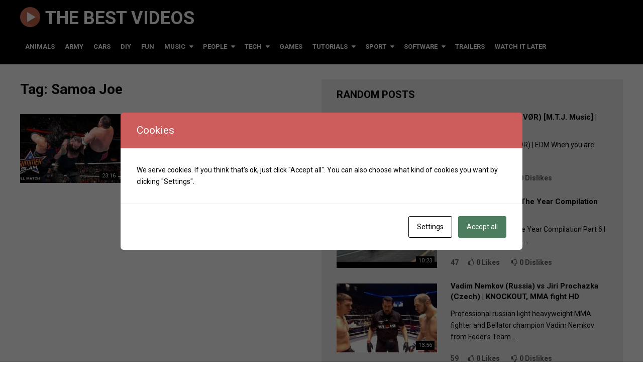

--- FILE ---
content_type: text/html; charset=UTF-8
request_url: https://best-videos.mldgroup.com/tag/samoa-joe/
body_size: 25529
content:
<!DOCTYPE html>
<html class="no-js" lang="en-US">
<head itemscope itemtype="http://schema.org/WebSite">
	<meta charset="UTF-8">
	<!-- Always force latest IE rendering engine (even in intranet) & Chrome Frame -->
	<!--[if IE ]>
	<meta http-equiv="X-UA-Compatible" content="IE=edge,chrome=1">
	<![endif]-->
	<link rel="profile" href="http://gmpg.org/xfn/11" />
	
                    <link rel="icon" href="https://best-videos.mldgroup.com/wp-content/uploads/2021/06/web-icon.png" type="image/x-icon" />
        
                    <!-- IE10 Tile.-->
            <meta name="msapplication-TileColor" content="#FFFFFF">
            <meta name="msapplication-TileImage" content="https://best-videos.mldgroup.com/wp-content/uploads/2021/06/web-icon.png">
        
                    <!--iOS/android/handheld specific -->
            <link rel="apple-touch-icon-precomposed" href="https://best-videos.mldgroup.com/wp-content/uploads/2021/06/web-icon.png" />
        
                    <meta name="viewport" content="width=device-width, initial-scale=1">
            <meta name="apple-mobile-web-app-capable" content="yes">
            <meta name="apple-mobile-web-app-status-bar-style" content="black">
        
        
        <meta itemprop="name" content="The Best Videos" />
        <meta itemprop="url" content="https://best-videos.mldgroup.com" />

        	<link rel="pingback" href="https://best-videos.mldgroup.com/xmlrpc.php" />
	<title>Samoa Joe | The Best Videos</title>
<meta name='robots' content='max-image-preview:large' />
<script type="text/javascript">document.documentElement.className = document.documentElement.className.replace( /\bno-js\b/,'js' );</script><link rel='dns-prefetch' href='//www.googletagmanager.com' />
<link rel='dns-prefetch' href='//pagead2.googlesyndication.com' />
<link rel="alternate" type="application/rss+xml" title="The Best Videos &raquo; Feed" href="https://best-videos.mldgroup.com/feed/" />
<link rel="alternate" type="application/rss+xml" title="The Best Videos &raquo; Comments Feed" href="https://best-videos.mldgroup.com/comments/feed/" />
<link rel="alternate" type="application/rss+xml" title="The Best Videos &raquo; Samoa Joe Tag Feed" href="https://best-videos.mldgroup.com/tag/samoa-joe/feed/" />
<style id='wp-img-auto-sizes-contain-inline-css' type='text/css'>
img:is([sizes=auto i],[sizes^="auto," i]){contain-intrinsic-size:3000px 1500px}
/*# sourceURL=wp-img-auto-sizes-contain-inline-css */
</style>
<style id='wp-emoji-styles-inline-css' type='text/css'>

	img.wp-smiley, img.emoji {
		display: inline !important;
		border: none !important;
		box-shadow: none !important;
		height: 1em !important;
		width: 1em !important;
		margin: 0 0.07em !important;
		vertical-align: -0.1em !important;
		background: none !important;
		padding: 0 !important;
	}
/*# sourceURL=wp-emoji-styles-inline-css */
</style>
<style id='wp-block-library-inline-css' type='text/css'>
:root{--wp-block-synced-color:#7a00df;--wp-block-synced-color--rgb:122,0,223;--wp-bound-block-color:var(--wp-block-synced-color);--wp-editor-canvas-background:#ddd;--wp-admin-theme-color:#007cba;--wp-admin-theme-color--rgb:0,124,186;--wp-admin-theme-color-darker-10:#006ba1;--wp-admin-theme-color-darker-10--rgb:0,107,160.5;--wp-admin-theme-color-darker-20:#005a87;--wp-admin-theme-color-darker-20--rgb:0,90,135;--wp-admin-border-width-focus:2px}@media (min-resolution:192dpi){:root{--wp-admin-border-width-focus:1.5px}}.wp-element-button{cursor:pointer}:root .has-very-light-gray-background-color{background-color:#eee}:root .has-very-dark-gray-background-color{background-color:#313131}:root .has-very-light-gray-color{color:#eee}:root .has-very-dark-gray-color{color:#313131}:root .has-vivid-green-cyan-to-vivid-cyan-blue-gradient-background{background:linear-gradient(135deg,#00d084,#0693e3)}:root .has-purple-crush-gradient-background{background:linear-gradient(135deg,#34e2e4,#4721fb 50%,#ab1dfe)}:root .has-hazy-dawn-gradient-background{background:linear-gradient(135deg,#faaca8,#dad0ec)}:root .has-subdued-olive-gradient-background{background:linear-gradient(135deg,#fafae1,#67a671)}:root .has-atomic-cream-gradient-background{background:linear-gradient(135deg,#fdd79a,#004a59)}:root .has-nightshade-gradient-background{background:linear-gradient(135deg,#330968,#31cdcf)}:root .has-midnight-gradient-background{background:linear-gradient(135deg,#020381,#2874fc)}:root{--wp--preset--font-size--normal:16px;--wp--preset--font-size--huge:42px}.has-regular-font-size{font-size:1em}.has-larger-font-size{font-size:2.625em}.has-normal-font-size{font-size:var(--wp--preset--font-size--normal)}.has-huge-font-size{font-size:var(--wp--preset--font-size--huge)}.has-text-align-center{text-align:center}.has-text-align-left{text-align:left}.has-text-align-right{text-align:right}.has-fit-text{white-space:nowrap!important}#end-resizable-editor-section{display:none}.aligncenter{clear:both}.items-justified-left{justify-content:flex-start}.items-justified-center{justify-content:center}.items-justified-right{justify-content:flex-end}.items-justified-space-between{justify-content:space-between}.screen-reader-text{border:0;clip-path:inset(50%);height:1px;margin:-1px;overflow:hidden;padding:0;position:absolute;width:1px;word-wrap:normal!important}.screen-reader-text:focus{background-color:#ddd;clip-path:none;color:#444;display:block;font-size:1em;height:auto;left:5px;line-height:normal;padding:15px 23px 14px;text-decoration:none;top:5px;width:auto;z-index:100000}html :where(.has-border-color){border-style:solid}html :where([style*=border-top-color]){border-top-style:solid}html :where([style*=border-right-color]){border-right-style:solid}html :where([style*=border-bottom-color]){border-bottom-style:solid}html :where([style*=border-left-color]){border-left-style:solid}html :where([style*=border-width]){border-style:solid}html :where([style*=border-top-width]){border-top-style:solid}html :where([style*=border-right-width]){border-right-style:solid}html :where([style*=border-bottom-width]){border-bottom-style:solid}html :where([style*=border-left-width]){border-left-style:solid}html :where(img[class*=wp-image-]){height:auto;max-width:100%}:where(figure){margin:0 0 1em}html :where(.is-position-sticky){--wp-admin--admin-bar--position-offset:var(--wp-admin--admin-bar--height,0px)}@media screen and (max-width:600px){html :where(.is-position-sticky){--wp-admin--admin-bar--position-offset:0px}}

/*# sourceURL=wp-block-library-inline-css */
</style><style id='wp-block-heading-inline-css' type='text/css'>
h1:where(.wp-block-heading).has-background,h2:where(.wp-block-heading).has-background,h3:where(.wp-block-heading).has-background,h4:where(.wp-block-heading).has-background,h5:where(.wp-block-heading).has-background,h6:where(.wp-block-heading).has-background{padding:1.25em 2.375em}h1.has-text-align-left[style*=writing-mode]:where([style*=vertical-lr]),h1.has-text-align-right[style*=writing-mode]:where([style*=vertical-rl]),h2.has-text-align-left[style*=writing-mode]:where([style*=vertical-lr]),h2.has-text-align-right[style*=writing-mode]:where([style*=vertical-rl]),h3.has-text-align-left[style*=writing-mode]:where([style*=vertical-lr]),h3.has-text-align-right[style*=writing-mode]:where([style*=vertical-rl]),h4.has-text-align-left[style*=writing-mode]:where([style*=vertical-lr]),h4.has-text-align-right[style*=writing-mode]:where([style*=vertical-rl]),h5.has-text-align-left[style*=writing-mode]:where([style*=vertical-lr]),h5.has-text-align-right[style*=writing-mode]:where([style*=vertical-rl]),h6.has-text-align-left[style*=writing-mode]:where([style*=vertical-lr]),h6.has-text-align-right[style*=writing-mode]:where([style*=vertical-rl]){rotate:180deg}
/*# sourceURL=https://best-videos.mldgroup.com/wp-includes/blocks/heading/style.min.css */
</style>
<style id='wp-block-group-inline-css' type='text/css'>
.wp-block-group{box-sizing:border-box}:where(.wp-block-group.wp-block-group-is-layout-constrained){position:relative}
/*# sourceURL=https://best-videos.mldgroup.com/wp-includes/blocks/group/style.min.css */
</style>
<style id='wp-block-paragraph-inline-css' type='text/css'>
.is-small-text{font-size:.875em}.is-regular-text{font-size:1em}.is-large-text{font-size:2.25em}.is-larger-text{font-size:3em}.has-drop-cap:not(:focus):first-letter{float:left;font-size:8.4em;font-style:normal;font-weight:100;line-height:.68;margin:.05em .1em 0 0;text-transform:uppercase}body.rtl .has-drop-cap:not(:focus):first-letter{float:none;margin-left:.1em}p.has-drop-cap.has-background{overflow:hidden}:root :where(p.has-background){padding:1.25em 2.375em}:where(p.has-text-color:not(.has-link-color)) a{color:inherit}p.has-text-align-left[style*="writing-mode:vertical-lr"],p.has-text-align-right[style*="writing-mode:vertical-rl"]{rotate:180deg}
/*# sourceURL=https://best-videos.mldgroup.com/wp-includes/blocks/paragraph/style.min.css */
</style>
<style id='global-styles-inline-css' type='text/css'>
:root{--wp--preset--aspect-ratio--square: 1;--wp--preset--aspect-ratio--4-3: 4/3;--wp--preset--aspect-ratio--3-4: 3/4;--wp--preset--aspect-ratio--3-2: 3/2;--wp--preset--aspect-ratio--2-3: 2/3;--wp--preset--aspect-ratio--16-9: 16/9;--wp--preset--aspect-ratio--9-16: 9/16;--wp--preset--color--black: #000000;--wp--preset--color--cyan-bluish-gray: #abb8c3;--wp--preset--color--white: #ffffff;--wp--preset--color--pale-pink: #f78da7;--wp--preset--color--vivid-red: #cf2e2e;--wp--preset--color--luminous-vivid-orange: #ff6900;--wp--preset--color--luminous-vivid-amber: #fcb900;--wp--preset--color--light-green-cyan: #7bdcb5;--wp--preset--color--vivid-green-cyan: #00d084;--wp--preset--color--pale-cyan-blue: #8ed1fc;--wp--preset--color--vivid-cyan-blue: #0693e3;--wp--preset--color--vivid-purple: #9b51e0;--wp--preset--gradient--vivid-cyan-blue-to-vivid-purple: linear-gradient(135deg,rgb(6,147,227) 0%,rgb(155,81,224) 100%);--wp--preset--gradient--light-green-cyan-to-vivid-green-cyan: linear-gradient(135deg,rgb(122,220,180) 0%,rgb(0,208,130) 100%);--wp--preset--gradient--luminous-vivid-amber-to-luminous-vivid-orange: linear-gradient(135deg,rgb(252,185,0) 0%,rgb(255,105,0) 100%);--wp--preset--gradient--luminous-vivid-orange-to-vivid-red: linear-gradient(135deg,rgb(255,105,0) 0%,rgb(207,46,46) 100%);--wp--preset--gradient--very-light-gray-to-cyan-bluish-gray: linear-gradient(135deg,rgb(238,238,238) 0%,rgb(169,184,195) 100%);--wp--preset--gradient--cool-to-warm-spectrum: linear-gradient(135deg,rgb(74,234,220) 0%,rgb(151,120,209) 20%,rgb(207,42,186) 40%,rgb(238,44,130) 60%,rgb(251,105,98) 80%,rgb(254,248,76) 100%);--wp--preset--gradient--blush-light-purple: linear-gradient(135deg,rgb(255,206,236) 0%,rgb(152,150,240) 100%);--wp--preset--gradient--blush-bordeaux: linear-gradient(135deg,rgb(254,205,165) 0%,rgb(254,45,45) 50%,rgb(107,0,62) 100%);--wp--preset--gradient--luminous-dusk: linear-gradient(135deg,rgb(255,203,112) 0%,rgb(199,81,192) 50%,rgb(65,88,208) 100%);--wp--preset--gradient--pale-ocean: linear-gradient(135deg,rgb(255,245,203) 0%,rgb(182,227,212) 50%,rgb(51,167,181) 100%);--wp--preset--gradient--electric-grass: linear-gradient(135deg,rgb(202,248,128) 0%,rgb(113,206,126) 100%);--wp--preset--gradient--midnight: linear-gradient(135deg,rgb(2,3,129) 0%,rgb(40,116,252) 100%);--wp--preset--font-size--small: 13px;--wp--preset--font-size--medium: 20px;--wp--preset--font-size--large: 36px;--wp--preset--font-size--x-large: 42px;--wp--preset--spacing--20: 0.44rem;--wp--preset--spacing--30: 0.67rem;--wp--preset--spacing--40: 1rem;--wp--preset--spacing--50: 1.5rem;--wp--preset--spacing--60: 2.25rem;--wp--preset--spacing--70: 3.38rem;--wp--preset--spacing--80: 5.06rem;--wp--preset--shadow--natural: 6px 6px 9px rgba(0, 0, 0, 0.2);--wp--preset--shadow--deep: 12px 12px 50px rgba(0, 0, 0, 0.4);--wp--preset--shadow--sharp: 6px 6px 0px rgba(0, 0, 0, 0.2);--wp--preset--shadow--outlined: 6px 6px 0px -3px rgb(255, 255, 255), 6px 6px rgb(0, 0, 0);--wp--preset--shadow--crisp: 6px 6px 0px rgb(0, 0, 0);}:where(.is-layout-flex){gap: 0.5em;}:where(.is-layout-grid){gap: 0.5em;}body .is-layout-flex{display: flex;}.is-layout-flex{flex-wrap: wrap;align-items: center;}.is-layout-flex > :is(*, div){margin: 0;}body .is-layout-grid{display: grid;}.is-layout-grid > :is(*, div){margin: 0;}:where(.wp-block-columns.is-layout-flex){gap: 2em;}:where(.wp-block-columns.is-layout-grid){gap: 2em;}:where(.wp-block-post-template.is-layout-flex){gap: 1.25em;}:where(.wp-block-post-template.is-layout-grid){gap: 1.25em;}.has-black-color{color: var(--wp--preset--color--black) !important;}.has-cyan-bluish-gray-color{color: var(--wp--preset--color--cyan-bluish-gray) !important;}.has-white-color{color: var(--wp--preset--color--white) !important;}.has-pale-pink-color{color: var(--wp--preset--color--pale-pink) !important;}.has-vivid-red-color{color: var(--wp--preset--color--vivid-red) !important;}.has-luminous-vivid-orange-color{color: var(--wp--preset--color--luminous-vivid-orange) !important;}.has-luminous-vivid-amber-color{color: var(--wp--preset--color--luminous-vivid-amber) !important;}.has-light-green-cyan-color{color: var(--wp--preset--color--light-green-cyan) !important;}.has-vivid-green-cyan-color{color: var(--wp--preset--color--vivid-green-cyan) !important;}.has-pale-cyan-blue-color{color: var(--wp--preset--color--pale-cyan-blue) !important;}.has-vivid-cyan-blue-color{color: var(--wp--preset--color--vivid-cyan-blue) !important;}.has-vivid-purple-color{color: var(--wp--preset--color--vivid-purple) !important;}.has-black-background-color{background-color: var(--wp--preset--color--black) !important;}.has-cyan-bluish-gray-background-color{background-color: var(--wp--preset--color--cyan-bluish-gray) !important;}.has-white-background-color{background-color: var(--wp--preset--color--white) !important;}.has-pale-pink-background-color{background-color: var(--wp--preset--color--pale-pink) !important;}.has-vivid-red-background-color{background-color: var(--wp--preset--color--vivid-red) !important;}.has-luminous-vivid-orange-background-color{background-color: var(--wp--preset--color--luminous-vivid-orange) !important;}.has-luminous-vivid-amber-background-color{background-color: var(--wp--preset--color--luminous-vivid-amber) !important;}.has-light-green-cyan-background-color{background-color: var(--wp--preset--color--light-green-cyan) !important;}.has-vivid-green-cyan-background-color{background-color: var(--wp--preset--color--vivid-green-cyan) !important;}.has-pale-cyan-blue-background-color{background-color: var(--wp--preset--color--pale-cyan-blue) !important;}.has-vivid-cyan-blue-background-color{background-color: var(--wp--preset--color--vivid-cyan-blue) !important;}.has-vivid-purple-background-color{background-color: var(--wp--preset--color--vivid-purple) !important;}.has-black-border-color{border-color: var(--wp--preset--color--black) !important;}.has-cyan-bluish-gray-border-color{border-color: var(--wp--preset--color--cyan-bluish-gray) !important;}.has-white-border-color{border-color: var(--wp--preset--color--white) !important;}.has-pale-pink-border-color{border-color: var(--wp--preset--color--pale-pink) !important;}.has-vivid-red-border-color{border-color: var(--wp--preset--color--vivid-red) !important;}.has-luminous-vivid-orange-border-color{border-color: var(--wp--preset--color--luminous-vivid-orange) !important;}.has-luminous-vivid-amber-border-color{border-color: var(--wp--preset--color--luminous-vivid-amber) !important;}.has-light-green-cyan-border-color{border-color: var(--wp--preset--color--light-green-cyan) !important;}.has-vivid-green-cyan-border-color{border-color: var(--wp--preset--color--vivid-green-cyan) !important;}.has-pale-cyan-blue-border-color{border-color: var(--wp--preset--color--pale-cyan-blue) !important;}.has-vivid-cyan-blue-border-color{border-color: var(--wp--preset--color--vivid-cyan-blue) !important;}.has-vivid-purple-border-color{border-color: var(--wp--preset--color--vivid-purple) !important;}.has-vivid-cyan-blue-to-vivid-purple-gradient-background{background: var(--wp--preset--gradient--vivid-cyan-blue-to-vivid-purple) !important;}.has-light-green-cyan-to-vivid-green-cyan-gradient-background{background: var(--wp--preset--gradient--light-green-cyan-to-vivid-green-cyan) !important;}.has-luminous-vivid-amber-to-luminous-vivid-orange-gradient-background{background: var(--wp--preset--gradient--luminous-vivid-amber-to-luminous-vivid-orange) !important;}.has-luminous-vivid-orange-to-vivid-red-gradient-background{background: var(--wp--preset--gradient--luminous-vivid-orange-to-vivid-red) !important;}.has-very-light-gray-to-cyan-bluish-gray-gradient-background{background: var(--wp--preset--gradient--very-light-gray-to-cyan-bluish-gray) !important;}.has-cool-to-warm-spectrum-gradient-background{background: var(--wp--preset--gradient--cool-to-warm-spectrum) !important;}.has-blush-light-purple-gradient-background{background: var(--wp--preset--gradient--blush-light-purple) !important;}.has-blush-bordeaux-gradient-background{background: var(--wp--preset--gradient--blush-bordeaux) !important;}.has-luminous-dusk-gradient-background{background: var(--wp--preset--gradient--luminous-dusk) !important;}.has-pale-ocean-gradient-background{background: var(--wp--preset--gradient--pale-ocean) !important;}.has-electric-grass-gradient-background{background: var(--wp--preset--gradient--electric-grass) !important;}.has-midnight-gradient-background{background: var(--wp--preset--gradient--midnight) !important;}.has-small-font-size{font-size: var(--wp--preset--font-size--small) !important;}.has-medium-font-size{font-size: var(--wp--preset--font-size--medium) !important;}.has-large-font-size{font-size: var(--wp--preset--font-size--large) !important;}.has-x-large-font-size{font-size: var(--wp--preset--font-size--x-large) !important;}
/*# sourceURL=global-styles-inline-css */
</style>

<style id='classic-theme-styles-inline-css' type='text/css'>
/*! This file is auto-generated */
.wp-block-button__link{color:#fff;background-color:#32373c;border-radius:9999px;box-shadow:none;text-decoration:none;padding:calc(.667em + 2px) calc(1.333em + 2px);font-size:1.125em}.wp-block-file__button{background:#32373c;color:#fff;text-decoration:none}
/*# sourceURL=/wp-includes/css/classic-themes.min.css */
</style>
<link rel='stylesheet' id='cookies-and-content-security-policy-css' href='https://best-videos.mldgroup.com/wp-content/plugins/cookies-and-content-security-policy/css/cookies-and-content-security-policy.min.css' type='text/css' media='all' />
<link rel='stylesheet' id='video-stylesheet-css' href='https://best-videos.mldgroup.com/wp-content/themes/mts_video/style.css' type='text/css' media='all' />
<style id='video-stylesheet-inline-css' type='text/css'>

        body {background-color:#ffffff;background-repeat:repeat;background-attachment:scroll;background-position:left top;background-size:cover;}
        #header {background-color:#000000; }
        .navigation.mobile-menu-wrapper, .navigation ul ul li {background-color:#000000!important; }
        .footer-widgets {background-color:#111111; }
        footer {background-color:#000000; }
        .pace .pace-progress, #mobile-menu-wrapper ul li a:hover, .ball-pulse > div, .toplink .fa-chevron-up, #load-posts a, .featured-post:hover .play-btn, .watchlater.active { background: #e82f34; }
		.postauthor h5, .copyrights a, .single_post a:not(.wp-block-button__link):not(.wp-block-file__button), .sidebar .textwidget a, #site-footer .textwidget a, .pnavigation2 a, #sidebar a:hover, .copyrights a:hover, #site-footer .widget li a:hover, .reply a, .title a:hover, .post-info a:hover, .comm, #tabber .inside li a:hover, .readMore a:hover, .fn a, a, a:hover, .home-post-title a:hover, #secondary-navigation a:hover, #secondary-navigation .current-menu-item > a { color:#e82f34; }
        .related-posts a:hover, .post-meta a:hover { color:#e82f34!important; }
        a#pull, #commentform input#submit, .contact-form input[type='submit'], #move-to-top:hover, .video-header-url a, .pagination a, .pagination .dots, #tabber ul.tabs li a.selected, .tagcloud a, #wpmm-megamenu .review-total-only, .woocommerce a.button, .woocommerce-page a.button, .woocommerce button.button, .woocommerce-page button.button, .woocommerce input.button, .woocommerce-page input.button, .woocommerce #respond input#submit, .woocommerce-page #respond input#submit, .woocommerce #content input.button, .woocommerce-page #content input.button, .woocommerce nav.woocommerce-pagination ul li a, .woocommerce-page nav.woocommerce-pagination ul li a, .woocommerce #content nav.woocommerce-pagination ul li a, .woocommerce-page #content nav.woocommerce-pagination ul li a, .woocommerce .bypostauthor:after, #searchsubmit, .woocommerce nav.woocommerce-pagination ul li a:focus, .woocommerce-page nav.woocommerce-pagination ul li a:focus, .woocommerce #content nav.woocommerce-pagination ul li a:focus, .woocommerce-page #content nav.woocommerce-pagination ul li a:focus, .woocommerce a.button, .woocommerce-page a.button, .woocommerce button.button, .woocommerce-page button.button, .woocommerce input.button, .woocommerce-page input.button, .woocommerce #respond input#submit, .woocommerce-page #respond input#submit, .woocommerce #content input.button, .woocommerce-page #content input.button, .woocommerce-product-search button[type='submit'], .woocommerce .woocommerce-widget-layered-nav-dropdown__submit { background-color:#e82f34; color: #fff!important; }
        .wpmm-megamenu-showing.wpmm-light-scheme { background-color:#e82f34!important; }

		
		.bypostauthor .fn:after { content: "Author"; margin-left: 5px; padding: 1px 10px; background: #101010; color: #FFF; border-radius: 4px;}
		
		#sidebar {
margin-top:0;
padding-top:0;
}

.project-logo {
    width: 40px;
   top : -4px;
    margin-right: 10px;
    position: relative;	
}

@media screen and (max-width: 728px) {
.project-logo {
display: none !important;
}
}

@media screen and (max-width: 865px) {
.project-logo {
display: none;
}
}

.home-google-ads {
float : left;
width : 100%;
margin-top : 10px;
}

.bottomad {
    width: 100%;
}

ul.home-page-like-dislike  {
	margin: 0;
    display: inline;
}

ul.home-page-like-dislike li {
display: inline-block;
    padding-left: 16px;
}

ul.home-page-like-dislike {
        pointer-events:none;
        coursor : ponter;
}


ul.home-page-like-dislike li .like-icon,
ul.home-page-like-dislike li .like-icon i {
	margin-right: 4px;
        pointer-events:none;
}


.single-post #myList .yesp-title,
.single-post #myList .yesp-autoposter {
    display: none !important;
}

.single-post .related-posts .home-content {
   display:none;
}

.modal-cacsp-position .modal-cacsp-box .modal-cacsp-box-header {
background-color: indianred;
}

#copyright-note {
text-align: center;
}

.home .main-page-search {
	margin-top: -10px;
}

.home .home-right .home-title {
   margin-top: 50px;
}

.search-results .home-right .home-title {
    margin-top: 60px;
}

.search-no-results .no-results + * + div#load-posts {
    display: none;
}


@media screen and (max-width: 1200px) {
#secondary-navigation li a {
    padding: 8px 7px;
}
}
			
/*# sourceURL=video-stylesheet-inline-css */
</style>
<link rel='stylesheet' id='magnificPopup-css' href='https://best-videos.mldgroup.com/wp-content/themes/mts_video/css/magnific-popup.css' type='text/css' media='all' />
<link rel='stylesheet' id='fontawesome-css' href='https://best-videos.mldgroup.com/wp-content/themes/mts_video/css/font-awesome.min.css' type='text/css' media='all' />
<link rel='stylesheet' id='responsive-css' href='https://best-videos.mldgroup.com/wp-content/themes/mts_video/css/responsive.css' type='text/css' media='all' />
<script type="text/javascript" src="https://best-videos.mldgroup.com/wp-includes/js/jquery/jquery.min.js" id="jquery-core-js"></script>
<script type="text/javascript" src="https://best-videos.mldgroup.com/wp-includes/js/jquery/jquery-migrate.min.js" id="jquery-migrate-js"></script>
<script type="text/javascript" id="customscript-js-extra">
/* <![CDATA[ */
var mts_customscript = {"responsive":"1","like":"1","ajaxurl":"https://best-videos.mldgroup.com/wp-admin/admin-ajax.php","nav_menu":"primary"};
//# sourceURL=customscript-js-extra
/* ]]> */
</script>
<script type="text/javascript" async="async" src="https://best-videos.mldgroup.com/wp-content/themes/mts_video/js/customscript.js" id="customscript-js"></script>

<!-- Google tag (gtag.js) snippet added by Site Kit -->
<!-- Google Analytics snippet added by Site Kit -->
<script type="text/javascript" src="https://www.googletagmanager.com/gtag/js?id=GT-MR8CQXS" id="google_gtagjs-js" async></script>
<script type="text/javascript" id="google_gtagjs-js-after">
/* <![CDATA[ */
window.dataLayer = window.dataLayer || [];function gtag(){dataLayer.push(arguments);}
gtag("set","linker",{"domains":["best-videos.mldgroup.com"]});
gtag("js", new Date());
gtag("set", "developer_id.dZTNiMT", true);
gtag("config", "GT-MR8CQXS");
//# sourceURL=google_gtagjs-js-after
/* ]]> */
</script>
<link rel="https://api.w.org/" href="https://best-videos.mldgroup.com/wp-json/" /><link rel="alternate" title="JSON" type="application/json" href="https://best-videos.mldgroup.com/wp-json/wp/v2/tags/780" /><link rel="EditURI" type="application/rsd+xml" title="RSD" href="https://best-videos.mldgroup.com/xmlrpc.php?rsd" />
<meta name="generator" content="WordPress 6.9" />
<meta name="generator" content="Site Kit by Google 1.158.0" /><link href="//fonts.googleapis.com/css?family=Roboto:700|Roboto:normal&amp;subset=latin" rel="stylesheet" type="text/css">
<style type="text/css">
#logo a { font-family: 'Roboto'; font-weight: 700; font-size: 36px; color: #ffffff;text-transform:uppercase; }
.menu li, .menu li a, .mts-cart a, .video-header-url a { font-family: 'Roboto'; font-weight: 700; font-size: 13px; color: #ffffff;text-transform:uppercase; }
.home-post-title a { font-family: 'Roboto'; font-weight: 700; font-size: 15px; color: #000; }
.single-title, .page h1.title { font-family: 'Roboto'; font-weight: 700; font-size: 20px; color: #000; }
body { font-family: 'Roboto'; font-weight: normal; font-size: 14px; color: #000000; }
#sidebars .widget { font-family: 'Roboto'; font-weight: normal; font-size: 14px; color: #444444; }
#site-footer, footer .menu li a { font-family: 'Roboto'; font-weight: normal; font-size: 14px; color: #6F6F6F; }
h1 { font-family: 'Roboto'; font-weight: 700; font-size: 28px; color: #000; }
h2 { font-family: 'Roboto'; font-weight: 700; font-size: 24px; color: #000; }
h3 { font-family: 'Roboto'; font-weight: 700; font-size: 22px; color: #000; }
h4 { font-family: 'Roboto'; font-weight: 700; font-size: 20px; color: #000; }
h5 { font-family: 'Roboto'; font-weight: 700; font-size: 18px; color: #000; }
h6 { font-family: 'Roboto'; font-weight: 700; font-size: 16px; color: #000; }
</style>
<meta name="author" content="PhDr. Matej Lednár, PhD.">
<meta name="robots" content="max-image-preview:large, all,follow">
<meta name="robots" content="max-image-preview:large, index,follow">
<meta name="googlebot" content="index,follow,snippet,archive">

<!-- Google AdSense meta tags added by Site Kit -->
<meta name="google-adsense-platform-account" content="ca-host-pub-2644536267352236">
<meta name="google-adsense-platform-domain" content="sitekit.withgoogle.com">
<!-- End Google AdSense meta tags added by Site Kit -->
<style type="text/css">.recentcomments a{display:inline !important;padding:0 !important;margin:0 !important;}</style>

<!-- This site is optimized with the Simple SEO plugin v2.0.28 - https://wordpress.org/plugins/cds-simple-seo/ -->
<meta name="keywords" content="FULL MATCH, Lesnar, Reigns. Joe, Strowman, Universal Title Match, SummerSlam. 2017, WWE, Roman Reigns, Samoa Joe, Braun Strowman" />
<meta name="description" content="FULL MATCH: Lesnar vs. Reigns vs. Joe vs. Strowman - Universal Title Match: SummerSlam 2017" />
<meta property="og:site_name" content="The Best Videos" />
<meta property="og:url" content="https://best-videos.mldgroup.com/tag/samoa-joe/" />
<meta property="og:type" content="website" />
<meta property="og:title" content="FULL MATCH: Lesnar vs. Reigns vs. Joe vs. Strowman - Universal Title Match: SummerSlam 2017" />
<meta property="og:description" content="FULL MATCH: Lesnar vs. Reigns vs. Joe vs. Strowman - Universal Title Match: SummerSlam 2017" />
<meta property="og:image" content="https://best-videos.mldgroup.com/wp-content/uploads/2021/06/maxresdefault-95.jpg" />
<meta property="og:image:url" content="https://best-videos.mldgroup.com/wp-content/uploads/2021/06/maxresdefault-95.jpg" />
<meta name="twitter:title" content="FULL MATCH: Lesnar vs. Reigns vs. Joe vs. Strowman - Universal Title Match: SummerSlam 2017" />
<meta name="twitter:description" content="FULL MATCH: Lesnar vs. Reigns vs. Joe vs. Strowman - Universal Title Match: SummerSlam 2017" />
<meta name="twitter:image" content="https://best-videos.mldgroup.com/wp-content/uploads/2021/06/maxresdefault-95.jpg" />
<meta name="twitter:card" content="summary_large_image">
<!-- / Simple SEO plugin. -->


<!-- Google AdSense snippet added by Site Kit -->
<script type="text/javascript" async="async" src="https://pagead2.googlesyndication.com/pagead/js/adsbygoogle.js?client=ca-pub-4338189745762135&amp;host=ca-host-pub-2644536267352236" crossorigin="anonymous"></script>

<!-- End Google AdSense snippet added by Site Kit -->
<style type="text/css" id="cookies-and-content-security-policy-css-custom"></style><link rel="icon" href="https://best-videos.mldgroup.com/wp-content/uploads/2021/05/icon.png" sizes="32x32" />
<link rel="icon" href="https://best-videos.mldgroup.com/wp-content/uploads/2021/05/icon.png" sizes="192x192" />
<link rel="apple-touch-icon" href="https://best-videos.mldgroup.com/wp-content/uploads/2021/05/icon.png" />
<meta name="msapplication-TileImage" content="https://best-videos.mldgroup.com/wp-content/uploads/2021/05/icon.png" />
</head>
<body id="blog" class="archive tag tag-samoa-joe tag-780 wp-theme-mts_video main" itemscope itemtype="http://schema.org/WebPage">       
	<div class="main-container">
		<header id="site-header" role="banner" itemscope itemtype="http://schema.org/WPHeader">
							<div id="header">
							<div class="container">
					<div class="logo-wrap">
																					  <h2 id="logo" class="text-logo" itemprop="headline">
										<a href="https://best-videos.mldgroup.com">The Best Videos</a>
									</h2><!-- END #logo -->
																		</div>
											<div id="secondary-navigation" role="navigation" itemscope itemtype="http://schema.org/SiteNavigationElement">
							<a href="#" id="pull" class="toggle-mobile-menu">Menu</a>
															<nav class="navigation clearfix">
																			<ul id="menu-main-menu" class="menu clearfix"><li id="menu-item-956" class="menu-item menu-item-type-taxonomy menu-item-object-category menu-item-956"><a href="https://best-videos.mldgroup.com/category/animals/">Animals</a></li>
<li id="menu-item-175" class="menu-item menu-item-type-taxonomy menu-item-object-category menu-item-175"><a href="https://best-videos.mldgroup.com/category/army/">Army</a></li>
<li id="menu-item-101" class="menu-item menu-item-type-taxonomy menu-item-object-category menu-item-101"><a href="https://best-videos.mldgroup.com/category/cars/">Cars</a></li>
<li id="menu-item-176" class="menu-item menu-item-type-taxonomy menu-item-object-category menu-item-176"><a href="https://best-videos.mldgroup.com/category/do-it-yourself/">DIY</a></li>
<li id="menu-item-13" class="menu-item menu-item-type-taxonomy menu-item-object-category menu-item-13"><a href="https://best-videos.mldgroup.com/category/fun/">Fun</a></li>
<li id="menu-item-14" class="menu-item menu-item-type-taxonomy menu-item-object-category menu-item-has-children menu-item-14"><a href="https://best-videos.mldgroup.com/category/music/">Music</a>
<ul class="sub-menu">
	<li id="menu-item-107" class="menu-item menu-item-type-taxonomy menu-item-object-category menu-item-107"><a href="https://best-videos.mldgroup.com/category/artists/">Artists</a></li>
	<li id="menu-item-15" class="menu-item menu-item-type-taxonomy menu-item-object-category menu-item-15"><a href="https://best-videos.mldgroup.com/category/music/music-edm/">EDM</a></li>
	<li id="menu-item-290" class="menu-item menu-item-type-taxonomy menu-item-object-category menu-item-290"><a href="https://best-videos.mldgroup.com/category/music/music-mix/">Mix</a></li>
	<li id="menu-item-18" class="menu-item menu-item-type-taxonomy menu-item-object-category menu-item-18"><a href="https://best-videos.mldgroup.com/category/music/music-pop/">Pop</a></li>
	<li id="menu-item-17" class="menu-item menu-item-type-taxonomy menu-item-object-category menu-item-17"><a href="https://best-videos.mldgroup.com/category/music/music-psytrance/">Psytrance</a></li>
	<li id="menu-item-20" class="menu-item menu-item-type-taxonomy menu-item-object-category menu-item-20"><a href="https://best-videos.mldgroup.com/category/music/music-relaxation/">Relaxation</a></li>
	<li id="menu-item-85" class="menu-item menu-item-type-taxonomy menu-item-object-category menu-item-85"><a href="https://best-videos.mldgroup.com/category/music/music-rock/">Rock</a></li>
	<li id="menu-item-16" class="menu-item menu-item-type-taxonomy menu-item-object-category menu-item-16"><a href="https://best-videos.mldgroup.com/category/music/music-trance/">Trance</a></li>
</ul>
</li>
<li id="menu-item-24" class="menu-item menu-item-type-taxonomy menu-item-object-category menu-item-has-children menu-item-24"><a href="https://best-videos.mldgroup.com/category/people/">People</a>
<ul class="sub-menu">
	<li id="menu-item-702" class="menu-item menu-item-type-taxonomy menu-item-object-category menu-item-702"><a href="https://best-videos.mldgroup.com/category/people/constructions/">Constructions</a></li>
	<li id="menu-item-817" class="menu-item menu-item-type-taxonomy menu-item-object-category menu-item-817"><a href="https://best-videos.mldgroup.com/category/people/exercises/">Exercises</a></li>
	<li id="menu-item-361" class="menu-item menu-item-type-taxonomy menu-item-object-category menu-item-361"><a href="https://best-videos.mldgroup.com/category/people/fashion/">Fashion</a></li>
	<li id="menu-item-813" class="menu-item menu-item-type-taxonomy menu-item-object-category menu-item-813"><a href="https://best-videos.mldgroup.com/category/people/health/">Health</a></li>
	<li id="menu-item-166" class="menu-item menu-item-type-taxonomy menu-item-object-category menu-item-166"><a href="https://best-videos.mldgroup.com/category/people/people-life/">Life</a></li>
	<li id="menu-item-165" class="menu-item menu-item-type-taxonomy menu-item-object-category menu-item-165"><a href="https://best-videos.mldgroup.com/category/people/people-motivation/">Motivation</a></li>
	<li id="menu-item-167" class="menu-item menu-item-type-taxonomy menu-item-object-category menu-item-167"><a href="https://best-videos.mldgroup.com/category/people/story/">Story</a></li>
</ul>
</li>
<li id="menu-item-25" class="menu-item menu-item-type-taxonomy menu-item-object-category menu-item-has-children menu-item-25"><a href="https://best-videos.mldgroup.com/category/technologies/">Tech</a>
<ul class="sub-menu">
	<li id="menu-item-137" class="menu-item menu-item-type-taxonomy menu-item-object-category menu-item-137"><a href="https://best-videos.mldgroup.com/category/technologies/miscellaneous-technologies/">Miscellaneous</a></li>
	<li id="menu-item-103" class="menu-item menu-item-type-taxonomy menu-item-object-category menu-item-103"><a href="https://best-videos.mldgroup.com/category/technologies/products-overview/">Overview</a></li>
	<li id="menu-item-56" class="menu-item menu-item-type-taxonomy menu-item-object-category menu-item-56"><a href="https://best-videos.mldgroup.com/category/technologies/products-review/">Review</a></li>
	<li id="menu-item-57" class="menu-item menu-item-type-taxonomy menu-item-object-category menu-item-57"><a href="https://best-videos.mldgroup.com/category/technologies/products-tests/">Tests</a></li>
	<li id="menu-item-55" class="menu-item menu-item-type-taxonomy menu-item-object-category menu-item-55"><a href="https://best-videos.mldgroup.com/category/technologies/products-unboxing/">Unboxing</a></li>
</ul>
</li>
<li id="menu-item-27" class="menu-item menu-item-type-taxonomy menu-item-object-category menu-item-27"><a href="https://best-videos.mldgroup.com/category/games/">Games</a></li>
<li id="menu-item-28" class="menu-item menu-item-type-taxonomy menu-item-object-category menu-item-has-children menu-item-28"><a href="https://best-videos.mldgroup.com/category/tutorials/">Tutorials</a>
<ul class="sub-menu">
	<li id="menu-item-29" class="menu-item menu-item-type-taxonomy menu-item-object-category menu-item-29"><a href="https://best-videos.mldgroup.com/category/tutorials/angular/">Angular</a></li>
	<li id="menu-item-211" class="menu-item menu-item-type-taxonomy menu-item-object-category menu-item-211"><a href="https://best-videos.mldgroup.com/category/tutorials/tutorials-java/">Java</a></li>
	<li id="menu-item-221" class="menu-item menu-item-type-taxonomy menu-item-object-category menu-item-221"><a href="https://best-videos.mldgroup.com/category/tutorials/tutorials-javascript/">JavaScript</a></li>
	<li id="menu-item-34" class="menu-item menu-item-type-taxonomy menu-item-object-category menu-item-34"><a href="https://best-videos.mldgroup.com/category/tutorials/tutorials-miscellaneous/">Miscellaneous</a></li>
	<li id="menu-item-109" class="menu-item menu-item-type-taxonomy menu-item-object-category menu-item-109"><a href="https://best-videos.mldgroup.com/category/tutorials/tutorials-music/">Music</a></li>
	<li id="menu-item-33" class="menu-item menu-item-type-taxonomy menu-item-object-category menu-item-33"><a href="https://best-videos.mldgroup.com/category/tutorials/python/">Python</a></li>
	<li id="menu-item-32" class="menu-item menu-item-type-taxonomy menu-item-object-category menu-item-32"><a href="https://best-videos.mldgroup.com/category/tutorials/react/">React</a></li>
	<li id="menu-item-31" class="menu-item menu-item-type-taxonomy menu-item-object-category menu-item-31"><a href="https://best-videos.mldgroup.com/category/tutorials/typescript/">TypeScript</a></li>
</ul>
</li>
<li id="menu-item-240" class="menu-item menu-item-type-taxonomy menu-item-object-category menu-item-has-children menu-item-240"><a href="https://best-videos.mldgroup.com/category/sport/">Sport</a>
<ul class="sub-menu">
	<li id="menu-item-381" class="menu-item menu-item-type-taxonomy menu-item-object-category menu-item-381"><a href="https://best-videos.mldgroup.com/category/sport/box/">Box</a></li>
	<li id="menu-item-384" class="menu-item menu-item-type-taxonomy menu-item-object-category menu-item-384"><a href="https://best-videos.mldgroup.com/category/sport/compilations/">Compilations</a></li>
	<li id="menu-item-374" class="menu-item menu-item-type-taxonomy menu-item-object-category menu-item-374"><a href="https://best-videos.mldgroup.com/category/sport/fotball/">Football</a></li>
	<li id="menu-item-382" class="menu-item menu-item-type-taxonomy menu-item-object-category menu-item-382"><a href="https://best-videos.mldgroup.com/category/sport/karate/">Karate</a></li>
	<li id="menu-item-375" class="menu-item menu-item-type-taxonomy menu-item-object-category menu-item-375"><a href="https://best-videos.mldgroup.com/category/sport/mma/">MMA</a></li>
	<li id="menu-item-373" class="menu-item menu-item-type-taxonomy menu-item-object-category menu-item-373"><a href="https://best-videos.mldgroup.com/category/sport/tennis/">Tennis</a></li>
	<li id="menu-item-377" class="menu-item menu-item-type-taxonomy menu-item-object-category menu-item-377"><a href="https://best-videos.mldgroup.com/category/sport/workout/">Workout</a></li>
	<li id="menu-item-379" class="menu-item menu-item-type-taxonomy menu-item-object-category menu-item-379"><a href="https://best-videos.mldgroup.com/category/sport/yoga/">Yoga</a></li>
</ul>
</li>
<li id="menu-item-30" class="menu-item menu-item-type-taxonomy menu-item-object-category menu-item-has-children menu-item-30"><a href="https://best-videos.mldgroup.com/category/software/">Software</a>
<ul class="sub-menu">
	<li id="menu-item-212" class="menu-item menu-item-type-taxonomy menu-item-object-category menu-item-212"><a href="https://best-videos.mldgroup.com/category/software/software-linux/">Linux</a></li>
	<li id="menu-item-114" class="menu-item menu-item-type-taxonomy menu-item-object-category menu-item-114"><a href="https://best-videos.mldgroup.com/category/software/software-overview/">Overview</a></li>
	<li id="menu-item-111" class="menu-item menu-item-type-taxonomy menu-item-object-category menu-item-111"><a href="https://best-videos.mldgroup.com/category/software/software-playthrough/">Playthrough</a></li>
	<li id="menu-item-113" class="menu-item menu-item-type-taxonomy menu-item-object-category menu-item-113"><a href="https://best-videos.mldgroup.com/category/software/software-review/">Review</a></li>
	<li id="menu-item-112" class="menu-item menu-item-type-taxonomy menu-item-object-category menu-item-112"><a href="https://best-videos.mldgroup.com/category/software/software-walkthrough/">Walkthrough</a></li>
	<li id="menu-item-213" class="menu-item menu-item-type-taxonomy menu-item-object-category menu-item-213"><a href="https://best-videos.mldgroup.com/category/software/software-windows/">Windows</a></li>
</ul>
</li>
<li id="menu-item-36" class="menu-item menu-item-type-taxonomy menu-item-object-category menu-item-36"><a href="https://best-videos.mldgroup.com/category/video-trailers/">Trailers</a></li>
<li id="menu-item-48" class="menu-item menu-item-type-post_type menu-item-object-page menu-item-48"><a href="https://best-videos.mldgroup.com/watch-it-later/">Watch it later</a></li>
</ul>																	</nav>
								<nav class="navigation mobile-only clearfix mobile-menu-wrapper">
									<ul id="menu-links-menu" class="menu clearfix"><li id="menu-item-95" class="menu-item menu-item-type-custom menu-item-object-custom menu-item-95"><a href="https://www.youtube.com/c/ProductsExplorer/videos">Products Explorer</a></li>
<li id="menu-item-96" class="menu-item menu-item-type-custom menu-item-object-custom menu-item-96"><a href="https://www.youtube.com/channel/UCeB1XxgNEaEXBuwLXWbAcHQ/videos">M.T.J. Music</a></li>
<li id="menu-item-97" class="menu-item menu-item-type-custom menu-item-object-custom menu-item-97"><a href="https://www.youtube.com/channel/UCM1FREjmD4v4UJ2iBnhmNAA/videos">The Best Relaxation and Meditation Music</a></li>
<li id="menu-item-957" class="menu-item menu-item-type-taxonomy menu-item-object-category menu-item-957"><a href="https://best-videos.mldgroup.com/category/animals/">Animals</a></li>
<li id="menu-item-958" class="menu-item menu-item-type-taxonomy menu-item-object-category menu-item-958"><a href="https://best-videos.mldgroup.com/category/army/">Army</a></li>
<li id="menu-item-959" class="menu-item menu-item-type-taxonomy menu-item-object-category menu-item-959"><a href="https://best-videos.mldgroup.com/category/artists/">Artists</a></li>
<li id="menu-item-960" class="menu-item menu-item-type-taxonomy menu-item-object-category menu-item-960"><a href="https://best-videos.mldgroup.com/category/cars/">Cars</a></li>
<li id="menu-item-961" class="menu-item menu-item-type-taxonomy menu-item-object-category menu-item-961"><a href="https://best-videos.mldgroup.com/category/do-it-yourself/">DIY</a></li>
<li id="menu-item-962" class="menu-item menu-item-type-taxonomy menu-item-object-category menu-item-962"><a href="https://best-videos.mldgroup.com/category/fun/">Fun</a></li>
<li id="menu-item-963" class="menu-item menu-item-type-taxonomy menu-item-object-category menu-item-963"><a href="https://best-videos.mldgroup.com/category/games/">Games</a></li>
<li id="menu-item-964" class="menu-item menu-item-type-taxonomy menu-item-object-category menu-item-964"><a href="https://best-videos.mldgroup.com/category/how-to/">How to</a></li>
<li id="menu-item-965" class="menu-item menu-item-type-taxonomy menu-item-object-category menu-item-965"><a href="https://best-videos.mldgroup.com/category/music/">Music</a></li>
<li id="menu-item-966" class="menu-item menu-item-type-taxonomy menu-item-object-category menu-item-966"><a href="https://best-videos.mldgroup.com/category/music/music-edm/">EDM</a></li>
<li id="menu-item-967" class="menu-item menu-item-type-taxonomy menu-item-object-category menu-item-967"><a href="https://best-videos.mldgroup.com/category/music/music-mix/">Mix</a></li>
<li id="menu-item-968" class="menu-item menu-item-type-taxonomy menu-item-object-category menu-item-968"><a href="https://best-videos.mldgroup.com/category/music/music-pop/">Pop</a></li>
<li id="menu-item-969" class="menu-item menu-item-type-taxonomy menu-item-object-category menu-item-969"><a href="https://best-videos.mldgroup.com/category/music/music-psytrance/">Psytrance</a></li>
<li id="menu-item-970" class="menu-item menu-item-type-taxonomy menu-item-object-category menu-item-970"><a href="https://best-videos.mldgroup.com/category/music/music-relaxation/">Relaxation</a></li>
<li id="menu-item-971" class="menu-item menu-item-type-taxonomy menu-item-object-category menu-item-971"><a href="https://best-videos.mldgroup.com/category/music/music-rock/">Rock</a></li>
<li id="menu-item-972" class="menu-item menu-item-type-taxonomy menu-item-object-category menu-item-972"><a href="https://best-videos.mldgroup.com/category/music/music-trance/">Trance</a></li>
<li id="menu-item-973" class="menu-item menu-item-type-taxonomy menu-item-object-category menu-item-973"><a href="https://best-videos.mldgroup.com/category/people/">People</a></li>
<li id="menu-item-974" class="menu-item menu-item-type-taxonomy menu-item-object-category menu-item-974"><a href="https://best-videos.mldgroup.com/category/people/constructions/">Constructions</a></li>
<li id="menu-item-975" class="menu-item menu-item-type-taxonomy menu-item-object-category menu-item-975"><a href="https://best-videos.mldgroup.com/category/people/exercises/">Exercises</a></li>
<li id="menu-item-976" class="menu-item menu-item-type-taxonomy menu-item-object-category menu-item-976"><a href="https://best-videos.mldgroup.com/category/people/fashion/">Fashion</a></li>
<li id="menu-item-977" class="menu-item menu-item-type-taxonomy menu-item-object-category menu-item-977"><a href="https://best-videos.mldgroup.com/category/people/health/">Health</a></li>
<li id="menu-item-978" class="menu-item menu-item-type-taxonomy menu-item-object-category menu-item-978"><a href="https://best-videos.mldgroup.com/category/people/people-life/">Life</a></li>
<li id="menu-item-979" class="menu-item menu-item-type-taxonomy menu-item-object-category menu-item-979"><a href="https://best-videos.mldgroup.com/category/people/people-motivation/">Motivation</a></li>
<li id="menu-item-980" class="menu-item menu-item-type-taxonomy menu-item-object-category menu-item-980"><a href="https://best-videos.mldgroup.com/category/people/story/">Story</a></li>
<li id="menu-item-981" class="menu-item menu-item-type-taxonomy menu-item-object-category menu-item-981"><a href="https://best-videos.mldgroup.com/category/software/">Software</a></li>
<li id="menu-item-982" class="menu-item menu-item-type-taxonomy menu-item-object-category menu-item-982"><a href="https://best-videos.mldgroup.com/category/software/software-linux/">Linux</a></li>
<li id="menu-item-983" class="menu-item menu-item-type-taxonomy menu-item-object-category menu-item-983"><a href="https://best-videos.mldgroup.com/category/software/software-overview/">Overview</a></li>
<li id="menu-item-984" class="menu-item menu-item-type-taxonomy menu-item-object-category menu-item-984"><a href="https://best-videos.mldgroup.com/category/software/software-playthrough/">Playthrough</a></li>
<li id="menu-item-985" class="menu-item menu-item-type-taxonomy menu-item-object-category menu-item-985"><a href="https://best-videos.mldgroup.com/category/software/software-review/">Review</a></li>
<li id="menu-item-986" class="menu-item menu-item-type-taxonomy menu-item-object-category menu-item-986"><a href="https://best-videos.mldgroup.com/category/sport/">Sport</a></li>
<li id="menu-item-987" class="menu-item menu-item-type-taxonomy menu-item-object-category menu-item-987"><a href="https://best-videos.mldgroup.com/category/sport/box/">Box</a></li>
<li id="menu-item-988" class="menu-item menu-item-type-taxonomy menu-item-object-category menu-item-988"><a href="https://best-videos.mldgroup.com/category/sport/compilations/">Compilations</a></li>
<li id="menu-item-989" class="menu-item menu-item-type-taxonomy menu-item-object-category menu-item-989"><a href="https://best-videos.mldgroup.com/category/sport/fotball/">Football</a></li>
<li id="menu-item-990" class="menu-item menu-item-type-taxonomy menu-item-object-category menu-item-990"><a href="https://best-videos.mldgroup.com/category/sport/karate/">Karate</a></li>
<li id="menu-item-991" class="menu-item menu-item-type-taxonomy menu-item-object-category menu-item-991"><a href="https://best-videos.mldgroup.com/category/sport/mma/">MMA</a></li>
<li id="menu-item-992" class="menu-item menu-item-type-taxonomy menu-item-object-category menu-item-992"><a href="https://best-videos.mldgroup.com/category/sport/tennis/">Tennis</a></li>
<li id="menu-item-993" class="menu-item menu-item-type-taxonomy menu-item-object-category menu-item-993"><a href="https://best-videos.mldgroup.com/category/technologies/">Tech</a></li>
<li id="menu-item-994" class="menu-item menu-item-type-taxonomy menu-item-object-category menu-item-994"><a href="https://best-videos.mldgroup.com/category/technologies/miscellaneous-technologies/">Miscellaneous</a></li>
<li id="menu-item-995" class="menu-item menu-item-type-taxonomy menu-item-object-category menu-item-995"><a href="https://best-videos.mldgroup.com/category/technologies/products-overview/">Overview</a></li>
<li id="menu-item-996" class="menu-item menu-item-type-taxonomy menu-item-object-category menu-item-996"><a href="https://best-videos.mldgroup.com/category/technologies/products-review/">Review</a></li>
<li id="menu-item-997" class="menu-item menu-item-type-taxonomy menu-item-object-category menu-item-997"><a href="https://best-videos.mldgroup.com/category/technologies/products-tests/">Tests</a></li>
<li id="menu-item-998" class="menu-item menu-item-type-taxonomy menu-item-object-category menu-item-998"><a href="https://best-videos.mldgroup.com/category/video-trailers/">Trailers</a></li>
<li id="menu-item-999" class="menu-item menu-item-type-taxonomy menu-item-object-category menu-item-999"><a href="https://best-videos.mldgroup.com/category/tutorials/">Tutorials</a></li>
<li id="menu-item-1000" class="menu-item menu-item-type-taxonomy menu-item-object-category menu-item-1000"><a href="https://best-videos.mldgroup.com/category/tutorials/angular/">Angular</a></li>
<li id="menu-item-1001" class="menu-item menu-item-type-taxonomy menu-item-object-category menu-item-1001"><a href="https://best-videos.mldgroup.com/category/tutorials/tutorials-java/">Java</a></li>
<li id="menu-item-1002" class="menu-item menu-item-type-taxonomy menu-item-object-category menu-item-1002"><a href="https://best-videos.mldgroup.com/category/tutorials/tutorials-javascript/">JavaScript</a></li>
<li id="menu-item-1003" class="menu-item menu-item-type-taxonomy menu-item-object-category menu-item-1003"><a href="https://best-videos.mldgroup.com/category/tutorials/tutorials-miscellaneous/">Miscellaneous</a></li>
<li id="menu-item-1004" class="menu-item menu-item-type-taxonomy menu-item-object-category menu-item-1004"><a href="https://best-videos.mldgroup.com/category/tutorials/tutorials-music/">Music</a></li>
<li id="menu-item-1005" class="menu-item menu-item-type-taxonomy menu-item-object-category menu-item-1005"><a href="https://best-videos.mldgroup.com/category/tutorials/python/">Python</a></li>
<li id="menu-item-1006" class="menu-item menu-item-type-taxonomy menu-item-object-category menu-item-1006"><a href="https://best-videos.mldgroup.com/category/tutorials/react/">React</a></li>
<li id="menu-item-1007" class="menu-item menu-item-type-taxonomy menu-item-object-category menu-item-1007"><a href="https://best-videos.mldgroup.com/category/tutorials/typescript/">TypeScript</a></li>
<li id="menu-item-1008" class="menu-item menu-item-type-taxonomy menu-item-object-category menu-item-1008"><a href="https://best-videos.mldgroup.com/category/technologies/products-unboxing/">Unboxing</a></li>
<li id="menu-item-1009" class="menu-item menu-item-type-taxonomy menu-item-object-category menu-item-1009"><a href="https://best-videos.mldgroup.com/category/software/software-walkthrough/">Walkthrough</a></li>
<li id="menu-item-1010" class="menu-item menu-item-type-taxonomy menu-item-object-category menu-item-1010"><a href="https://best-videos.mldgroup.com/category/software/software-windows/">Windows</a></li>
<li id="menu-item-1011" class="menu-item menu-item-type-taxonomy menu-item-object-category menu-item-1011"><a href="https://best-videos.mldgroup.com/category/sport/workout/">Workout</a></li>
<li id="menu-item-1012" class="menu-item menu-item-type-taxonomy menu-item-object-category menu-item-1012"><a href="https://best-videos.mldgroup.com/category/sport/yoga/">Yoga</a></li>
</ul>								</nav>
													</div><!--#secondary-navigation-->
																								</div><!--.container-->
			</div><!--#header-->  
		</header>
		<div id="page">

	<div class="article">
		<div id="content_box">
			<div class="home-posts home-left ">
				<h1 class="postsby">
					<span>Tag: <span>Samoa Joe</span></span>
				</h1>
									<article class="latestPost excerpt  ">
						
        <header>
            <div class="home-thumb">
                <a href="https://best-videos.mldgroup.com/2021/06/24/full-match-lesnar-vs-reigns-vs-joe-vs-strowman-universal-title-match-summerslam-2017/" title="FULL MATCH: Lesnar vs. Reigns vs. Joe vs. Strowman &#8211; Universal Title Match: SummerSlam 2017" class="featured-thumbnail">
                   <img width="200" height="137" src="https://best-videos.mldgroup.com/wp-content/uploads/2021/06/maxresdefault-95-200x137.jpg" class="attachment-video-featured size-video-featured wp-post-image" alt="" title="" decoding="async" srcset="https://best-videos.mldgroup.com/wp-content/uploads/2021/06/maxresdefault-95-200x137.jpg 200w, https://best-videos.mldgroup.com/wp-content/uploads/2021/06/maxresdefault-95-105x72.jpg 105w" sizes="(max-width: 200px) 100vw, 200px" /><span class="watchlater watchlater-574" data-postid="574">Watch Later</span>                        <span class="duration">23:16</span>
                                   </a>
            </div>
            <h2 class="home-post-title"><a href="https://best-videos.mldgroup.com/2021/06/24/full-match-lesnar-vs-reigns-vs-joe-vs-strowman-universal-title-match-summerslam-2017/">FULL MATCH: Lesnar vs. Reigns vs. Joe vs. Strowman &#8211; Universal Title Match: SummerSlam 2017</a></h2>
        </header>
        <div class="home-content">
            WWE Universal Champion Brock Lesnar defends his title against Roman Reigns, Samoa Joe and&nbsp;&hellip;            <div class="views">14<ul class='home-page-like-dislike'>	<li class="post-like " id="mts_like" data-postid="574">
		<span class="like-icon"><i class="fa fa-thumbs-o-up"></i><span class="like-count">0</span> Likes</span>
	</li>
	<li class="post-dislike " id="mts_dislike" data-postid="574">

		<span class="like-icon dislike-icon"><i class="fa fa-thumbs-o-down"></i><span class="like-count dislike-count">0</span> Dislikes</span>
	</li>
	</ul></div>
        </div>
    					</article><!--.post excerpt-->
				
				<!--Start Pagination-->
	            					<div class="pagination pagination-previous-next">
						<ul>
							<li class="nav-previous"></li>
							<li class="nav-next"></li>
						</ul>
					</div>
								<!--End Pagination-->
			</div><!--.home-left-->
							<div class="home-posts home-right">
	                <h2 class="home-title">
	                    Random Posts	                </h2>
	                	                    <article class="latestPost excerpt">
	                        <div class="home-thumb">
	                            <a href="https://best-videos.mldgroup.com/2021/06/16/alisky-grow-feat-vor-m-t-j-music-edm/" title="Alisky &#8211; Grow (feat. VØR) [M.T.J. Music] | EDM" class="featured-thumbnail">
	                               <img width="200" height="137" src="https://best-videos.mldgroup.com/wp-content/uploads/2021/06/maxresdefault-48-200x137.jpg" class="attachment-video-featured size-video-featured wp-post-image" alt="" title="" decoding="async" loading="lazy" srcset="https://best-videos.mldgroup.com/wp-content/uploads/2021/06/maxresdefault-48-200x137.jpg 200w, https://best-videos.mldgroup.com/wp-content/uploads/2021/06/maxresdefault-48-105x72.jpg 105w" sizes="auto, (max-width: 200px) 100vw, 200px" /><span class="watchlater watchlater-398" data-postid="398">Watch Later</span>	                                    <span class="duration">02:32</span>
	                               	                            </a>
	                        </div>
	                        <h2 class="home-post-title"><a href="https://best-videos.mldgroup.com/2021/06/16/alisky-grow-feat-vor-m-t-j-music-edm/">Alisky &#8211; Grow (feat. VØR) [M.T.J. Music] | EDM</a></h2>
	                        <div class="home-content">
	                            Alisky &#8211; Grow (feat. VØR)  | EDM When you are using this track,&nbsp;&hellip;	                            <div class="views">32<ul class='home-page-like-dislike'>	<li class="post-like " id="mts_like" data-postid="398">
		<span class="like-icon"><i class="fa fa-thumbs-o-up"></i><span class="like-count">0</span> Likes</span>
	</li>
	<li class="post-dislike " id="mts_dislike" data-postid="398">

		<span class="like-icon dislike-icon"><i class="fa fa-thumbs-o-down"></i><span class="like-count dislike-count">0</span> Dislikes</span>
	</li>
	</ul></div>
	                        </div>
	                    </article><!--.post excerpt-->
	                	                    <article class="latestPost excerpt">
	                        <div class="home-thumb">
	                            <a href="https://best-videos.mldgroup.com/2021/07/18/funny-moments-of-the-year-compilation-part-6/" title="Funny Moments Of The Year Compilation PART 6" class="featured-thumbnail">
	                               <img width="200" height="137" src="https://best-videos.mldgroup.com/wp-content/uploads/2021/07/0-12-200x137.jpg" class="attachment-video-featured size-video-featured wp-post-image" alt="" title="" decoding="async" loading="lazy" srcset="https://best-videos.mldgroup.com/wp-content/uploads/2021/07/0-12-200x137.jpg 200w, https://best-videos.mldgroup.com/wp-content/uploads/2021/07/0-12-105x72.jpg 105w" sizes="auto, (max-width: 200px) 100vw, 200px" /><span class="watchlater watchlater-795" data-postid="795">Watch Later</span>	                                    <span class="duration">10:23</span>
	                               	                            </a>
	                        </div>
	                        <h2 class="home-post-title"><a href="https://best-videos.mldgroup.com/2021/07/18/funny-moments-of-the-year-compilation-part-6/">Funny Moments Of The Year Compilation PART 6</a></h2>
	                        <div class="home-content">
	                            Funny Moments Of The Year Compilation Part 6 I do not own any videos.&nbsp;&hellip;	                            <div class="views">47<ul class='home-page-like-dislike'>	<li class="post-like " id="mts_like" data-postid="795">
		<span class="like-icon"><i class="fa fa-thumbs-o-up"></i><span class="like-count">0</span> Likes</span>
	</li>
	<li class="post-dislike " id="mts_dislike" data-postid="795">

		<span class="like-icon dislike-icon"><i class="fa fa-thumbs-o-down"></i><span class="like-count dislike-count">0</span> Dislikes</span>
	</li>
	</ul></div>
	                        </div>
	                    </article><!--.post excerpt-->
	                	                    <article class="latestPost excerpt">
	                        <div class="home-thumb">
	                            <a href="https://best-videos.mldgroup.com/2021/06/05/vadim-nemkov-russia-vs-jiri-prochazka-czech-knockout-mma-fight-hd/" title="Vadim Nemkov (Russia) vs Jiri Prochazka (Czech) | KNOCKOUT, MMA fight HD" class="featured-thumbnail">
	                               <img width="200" height="137" src="https://best-videos.mldgroup.com/wp-content/uploads/2021/06/maxresdefault-15-200x137.jpg" class="attachment-video-featured size-video-featured wp-post-image" alt="" title="" decoding="async" loading="lazy" srcset="https://best-videos.mldgroup.com/wp-content/uploads/2021/06/maxresdefault-15-200x137.jpg 200w, https://best-videos.mldgroup.com/wp-content/uploads/2021/06/maxresdefault-15-105x72.jpg 105w" sizes="auto, (max-width: 200px) 100vw, 200px" /><span class="watchlater watchlater-271" data-postid="271">Watch Later</span>	                                    <span class="duration">13:56</span>
	                               	                            </a>
	                        </div>
	                        <h2 class="home-post-title"><a href="https://best-videos.mldgroup.com/2021/06/05/vadim-nemkov-russia-vs-jiri-prochazka-czech-knockout-mma-fight-hd/">Vadim Nemkov (Russia) vs Jiri Prochazka (Czech) | KNOCKOUT, MMA fight HD</a></h2>
	                        <div class="home-content">
	                            Professional russian light heavyweight MMA fighter and Bellator champion Vadim Nemkov from Fedor&#8217;s Team&nbsp;&hellip;	                            <div class="views">59<ul class='home-page-like-dislike'>	<li class="post-like " id="mts_like" data-postid="271">
		<span class="like-icon"><i class="fa fa-thumbs-o-up"></i><span class="like-count">0</span> Likes</span>
	</li>
	<li class="post-dislike " id="mts_dislike" data-postid="271">

		<span class="like-icon dislike-icon"><i class="fa fa-thumbs-o-down"></i><span class="like-count dislike-count">0</span> Dislikes</span>
	</li>
	</ul></div>
	                        </div>
	                    </article><!--.post excerpt-->
	                	                    <article class="latestPost excerpt">
	                        <div class="home-thumb">
	                            <a href="https://best-videos.mldgroup.com/2021/05/30/life-lessons-from-100-year-olds/" title="Life Lessons From 100-Year-Olds" class="featured-thumbnail">
	                               <img width="200" height="137" src="https://best-videos.mldgroup.com/wp-content/uploads/2021/05/maxresdefault-16-200x137.jpg" class="attachment-video-featured size-video-featured wp-post-image" alt="" title="" decoding="async" loading="lazy" srcset="https://best-videos.mldgroup.com/wp-content/uploads/2021/05/maxresdefault-16-200x137.jpg 200w, https://best-videos.mldgroup.com/wp-content/uploads/2021/05/maxresdefault-16-105x72.jpg 105w" sizes="auto, (max-width: 200px) 100vw, 200px" /><span class="watchlater watchlater-168" data-postid="168">Watch Later</span>	                                    <span class="duration">13:30</span>
	                               	                            </a>
	                        </div>
	                        <h2 class="home-post-title"><a href="https://best-videos.mldgroup.com/2021/05/30/life-lessons-from-100-year-olds/">Life Lessons From 100-Year-Olds</a></h2>
	                        <div class="home-content">
	                            We asked three unique and lovely centenarians what their most valuable life lessons were,&nbsp;&hellip;	                            <div class="views">29<ul class='home-page-like-dislike'>	<li class="post-like " id="mts_like" data-postid="168">
		<span class="like-icon"><i class="fa fa-thumbs-o-up"></i><span class="like-count">0</span> Likes</span>
	</li>
	<li class="post-dislike " id="mts_dislike" data-postid="168">

		<span class="like-icon dislike-icon"><i class="fa fa-thumbs-o-down"></i><span class="like-count dislike-count">0</span> Dislikes</span>
	</li>
	</ul></div>
	                        </div>
	                    </article><!--.post excerpt-->
	                	                    <article class="latestPost excerpt">
	                        <div class="home-thumb">
	                            <a href="https://best-videos.mldgroup.com/2021/06/24/one-wedding-and-a-funeral-funny-clip-classic-mr-bean/" title="One Wedding and a Funeral | Funny Clip | Classic Mr Bean" class="featured-thumbnail">
	                               <img width="200" height="137" src="https://best-videos.mldgroup.com/wp-content/uploads/2021/06/maxresdefault-112-200x137.jpg" class="attachment-video-featured size-video-featured wp-post-image" alt="" title="" decoding="async" loading="lazy" srcset="https://best-videos.mldgroup.com/wp-content/uploads/2021/06/maxresdefault-112-200x137.jpg 200w, https://best-videos.mldgroup.com/wp-content/uploads/2021/06/maxresdefault-112-105x72.jpg 105w" sizes="auto, (max-width: 200px) 100vw, 200px" /><span class="watchlater watchlater-628" data-postid="628">Watch Later</span>	                                    <span class="duration">15:12</span>
	                               	                            </a>
	                        </div>
	                        <h2 class="home-post-title"><a href="https://best-videos.mldgroup.com/2021/06/24/one-wedding-and-a-funeral-funny-clip-classic-mr-bean/">One Wedding and a Funeral | Funny Clip | Classic Mr Bean</a></h2>
	                        <div class="home-content">
	                            Welcome to the Classic Mr. Bean channel! Home of favourite Mr Bean clips, full&nbsp;&hellip;	                            <div class="views">22<ul class='home-page-like-dislike'>	<li class="post-like " id="mts_like" data-postid="628">
		<span class="like-icon"><i class="fa fa-thumbs-o-up"></i><span class="like-count">0</span> Likes</span>
	</li>
	<li class="post-dislike " id="mts_dislike" data-postid="628">

		<span class="like-icon dislike-icon"><i class="fa fa-thumbs-o-down"></i><span class="like-count dislike-count">0</span> Dislikes</span>
	</li>
	</ul></div>
	                        </div>
	                    </article><!--.post excerpt-->
	                	                    <article class="latestPost excerpt">
	                        <div class="home-thumb">
	                            <a href="https://best-videos.mldgroup.com/2021/06/15/dua-lipa-love-again-official-music-video/" title="Dua Lipa &#8211; Love Again (Official Music Video)" class="featured-thumbnail">
	                               <img width="200" height="137" src="https://best-videos.mldgroup.com/wp-content/uploads/2021/06/maxresdefault-35-200x137.jpg" class="attachment-video-featured size-video-featured wp-post-image" alt="" title="" decoding="async" loading="lazy" srcset="https://best-videos.mldgroup.com/wp-content/uploads/2021/06/maxresdefault-35-200x137.jpg 200w, https://best-videos.mldgroup.com/wp-content/uploads/2021/06/maxresdefault-35-105x72.jpg 105w" sizes="auto, (max-width: 200px) 100vw, 200px" /><span class="watchlater watchlater-339" data-postid="339">Watch Later</span>	                                    <span class="duration">04:23</span>
	                               	                            </a>
	                        </div>
	                        <h2 class="home-post-title"><a href="https://best-videos.mldgroup.com/2021/06/15/dua-lipa-love-again-official-music-video/">Dua Lipa &#8211; Love Again (Official Music Video)</a></h2>
	                        <div class="home-content">
	                            The official music video for Dua Lipa – Love Again.	                            <div class="views">19<ul class='home-page-like-dislike'>	<li class="post-like " id="mts_like" data-postid="339">
		<span class="like-icon"><i class="fa fa-thumbs-o-up"></i><span class="like-count">1</span> Likes</span>
	</li>
	<li class="post-dislike " id="mts_dislike" data-postid="339">

		<span class="like-icon dislike-icon"><i class="fa fa-thumbs-o-down"></i><span class="like-count dislike-count">0</span> Dislikes</span>
	</li>
	</ul></div>
	                        </div>
	                    </article><!--.post excerpt-->
	                	                    <article class="latestPost excerpt">
	                        <div class="home-thumb">
	                            <a href="https://best-videos.mldgroup.com/2021/06/03/gold-digger-prank-part-15/" title="GOLD DIGGER PRANK PART 15!" class="featured-thumbnail">
	                               <img width="200" height="137" src="https://best-videos.mldgroup.com/wp-content/uploads/2021/06/maxresdefault-5-200x137.jpg" class="attachment-video-featured size-video-featured wp-post-image" alt="" title="" decoding="async" loading="lazy" srcset="https://best-videos.mldgroup.com/wp-content/uploads/2021/06/maxresdefault-5-200x137.jpg 200w, https://best-videos.mldgroup.com/wp-content/uploads/2021/06/maxresdefault-5-105x72.jpg 105w" sizes="auto, (max-width: 200px) 100vw, 200px" /><span class="watchlater watchlater-236" data-postid="236">Watch Later</span>	                                    <span class="duration">14:24</span>
	                               	                            </a>
	                        </div>
	                        <h2 class="home-post-title"><a href="https://best-videos.mldgroup.com/2021/06/03/gold-digger-prank-part-15/">GOLD DIGGER PRANK PART 15!</a></h2>
	                        <div class="home-content">
	                            What supercar should we use for the next Gold Digger Prank ? Previously we&#8217;ve&nbsp;&hellip;	                            <div class="views">24<ul class='home-page-like-dislike'>	<li class="post-like " id="mts_like" data-postid="236">
		<span class="like-icon"><i class="fa fa-thumbs-o-up"></i><span class="like-count">0</span> Likes</span>
	</li>
	<li class="post-dislike " id="mts_dislike" data-postid="236">

		<span class="like-icon dislike-icon"><i class="fa fa-thumbs-o-down"></i><span class="like-count dislike-count">0</span> Dislikes</span>
	</li>
	</ul></div>
	                        </div>
	                    </article><!--.post excerpt-->
	                	                    <article class="latestPost excerpt">
	                        <div class="home-thumb">
	                            <a href="https://best-videos.mldgroup.com/2021/06/22/part-5-top-10-idiots-who-challenged-professional-fighters/" title="PART 5 &#8211; Top 10 Idiots Who Challenged Professional Fighters" class="featured-thumbnail">
	                               <img width="200" height="137" src="https://best-videos.mldgroup.com/wp-content/uploads/2021/06/maxresdefault-73-200x137.jpg" class="attachment-video-featured size-video-featured wp-post-image" alt="" title="" decoding="async" loading="lazy" srcset="https://best-videos.mldgroup.com/wp-content/uploads/2021/06/maxresdefault-73-200x137.jpg 200w, https://best-videos.mldgroup.com/wp-content/uploads/2021/06/maxresdefault-73-105x72.jpg 105w" sizes="auto, (max-width: 200px) 100vw, 200px" /><span class="watchlater watchlater-492" data-postid="492">Watch Later</span>	                                    <span class="duration">14:40</span>
	                               	                            </a>
	                        </div>
	                        <h2 class="home-post-title"><a href="https://best-videos.mldgroup.com/2021/06/22/part-5-top-10-idiots-who-challenged-professional-fighters/">PART 5 &#8211; Top 10 Idiots Who Challenged Professional Fighters</a></h2>
	                        <div class="home-content">
	                            This is the 5th part of normal people who decided to challenge professionals or&nbsp;&hellip;	                            <div class="views">16<ul class='home-page-like-dislike'>	<li class="post-like " id="mts_like" data-postid="492">
		<span class="like-icon"><i class="fa fa-thumbs-o-up"></i><span class="like-count">0</span> Likes</span>
	</li>
	<li class="post-dislike " id="mts_dislike" data-postid="492">

		<span class="like-icon dislike-icon"><i class="fa fa-thumbs-o-down"></i><span class="like-count dislike-count">0</span> Dislikes</span>
	</li>
	</ul></div>
	                        </div>
	                    </article><!--.post excerpt-->
	                	                    <article class="latestPost excerpt">
	                        <div class="home-thumb">
	                            <a href="https://best-videos.mldgroup.com/2021/07/04/build-tunnel-swimming-pool-water-slide-to-temple-underground-swimming-pool/" title="Build Tunnel Swimming Pool Water Slide To Temple Underground Swimming Pool" class="featured-thumbnail">
	                               <img width="200" height="137" src="https://best-videos.mldgroup.com/wp-content/uploads/2021/07/maxresdefault-2-200x137.jpg" class="attachment-video-featured size-video-featured wp-post-image" alt="" title="" decoding="async" loading="lazy" srcset="https://best-videos.mldgroup.com/wp-content/uploads/2021/07/maxresdefault-2-200x137.jpg 200w, https://best-videos.mldgroup.com/wp-content/uploads/2021/07/maxresdefault-2-105x72.jpg 105w" sizes="auto, (max-width: 200px) 100vw, 200px" /><span class="watchlater watchlater-704" data-postid="704">Watch Later</span>	                                    <span class="duration">19:18</span>
	                               	                            </a>
	                        </div>
	                        <h2 class="home-post-title"><a href="https://best-videos.mldgroup.com/2021/07/04/build-tunnel-swimming-pool-water-slide-to-temple-underground-swimming-pool/">Build Tunnel Swimming Pool Water Slide To Temple Underground Swimming Pool</a></h2>
	                        <div class="home-content">
	                            Build Tunnel Swimming Pool Water Slide To Temple Underground Swimming Pool. On This Video&nbsp;&hellip;	                            <div class="views">29<ul class='home-page-like-dislike'>	<li class="post-like " id="mts_like" data-postid="704">
		<span class="like-icon"><i class="fa fa-thumbs-o-up"></i><span class="like-count">0</span> Likes</span>
	</li>
	<li class="post-dislike " id="mts_dislike" data-postid="704">

		<span class="like-icon dislike-icon"><i class="fa fa-thumbs-o-down"></i><span class="like-count dislike-count">0</span> Dislikes</span>
	</li>
	</ul></div>
	                        </div>
	                    </article><!--.post excerpt-->
	                	                    <article class="latestPost excerpt">
	                        <div class="home-thumb">
	                            <a href="https://best-videos.mldgroup.com/2021/05/29/sonic-the-hedgehog-2020-new-official-trailer-paramount-pictures/" title="Sonic The Hedgehog (2020) &#8211; New Official Trailer &#8211; Paramount Pictures" class="featured-thumbnail">
	                               <img width="200" height="137" src="https://best-videos.mldgroup.com/wp-content/uploads/2021/05/maxresdefault-4-200x137.jpg" class="attachment-video-featured size-video-featured wp-post-image" alt="" title="" decoding="async" loading="lazy" srcset="https://best-videos.mldgroup.com/wp-content/uploads/2021/05/maxresdefault-4-200x137.jpg 200w, https://best-videos.mldgroup.com/wp-content/uploads/2021/05/maxresdefault-4-105x72.jpg 105w" sizes="auto, (max-width: 200px) 100vw, 200px" /><span class="watchlater watchlater-74" data-postid="74">Watch Later</span>	                                    <span class="duration">02:52</span>
	                               	                            </a>
	                        </div>
	                        <h2 class="home-post-title"><a href="https://best-videos.mldgroup.com/2021/05/29/sonic-the-hedgehog-2020-new-official-trailer-paramount-pictures/">Sonic The Hedgehog (2020) &#8211; New Official Trailer &#8211; Paramount Pictures</a></h2>
	                        <div class="home-content">
	                            Sonic The Hedgehog is speeding to theatres for a big screen adventure for the&nbsp;&hellip;	                            <div class="views">19<ul class='home-page-like-dislike'>	<li class="post-like " id="mts_like" data-postid="74">
		<span class="like-icon"><i class="fa fa-thumbs-o-up"></i><span class="like-count">0</span> Likes</span>
	</li>
	<li class="post-dislike " id="mts_dislike" data-postid="74">

		<span class="like-icon dislike-icon"><i class="fa fa-thumbs-o-down"></i><span class="like-count dislike-count">0</span> Dislikes</span>
	</li>
	</ul></div>
	                        </div>
	                    </article><!--.post excerpt-->
	                	                    <article class="latestPost excerpt">
	                        <div class="home-thumb">
	                            <a href="https://best-videos.mldgroup.com/2021/05/30/the-best-relaxation-and-meditation-music-session-1-1-hour/" title="The Best Relaxation and Meditation Music (Session #1 | 1 Hour)" class="featured-thumbnail">
	                               <img width="200" height="137" src="https://best-videos.mldgroup.com/wp-content/uploads/2021/05/maxresdefault-7-200x137.jpg" class="attachment-video-featured size-video-featured wp-post-image" alt="" title="" decoding="async" loading="lazy" srcset="https://best-videos.mldgroup.com/wp-content/uploads/2021/05/maxresdefault-7-200x137.jpg 200w, https://best-videos.mldgroup.com/wp-content/uploads/2021/05/maxresdefault-7-105x72.jpg 105w" sizes="auto, (max-width: 200px) 100vw, 200px" /><span class="watchlater watchlater-87" data-postid="87">Watch Later</span>	                                    <span class="duration">1:00:32</span>
	                               	                            </a>
	                        </div>
	                        <h2 class="home-post-title"><a href="https://best-videos.mldgroup.com/2021/05/30/the-best-relaxation-and-meditation-music-session-1-1-hour/">The Best Relaxation and Meditation Music (Session #1 | 1 Hour)</a></h2>
	                        <div class="home-content">
	                            The Best Relaxation and Meditation Music (Session #1 | 1 Hour) &#8211; Oriental 1-hour&nbsp;&hellip;	                            <div class="views">27<ul class='home-page-like-dislike'>	<li class="post-like " id="mts_like" data-postid="87">
		<span class="like-icon"><i class="fa fa-thumbs-o-up"></i><span class="like-count">0</span> Likes</span>
	</li>
	<li class="post-dislike " id="mts_dislike" data-postid="87">

		<span class="like-icon dislike-icon"><i class="fa fa-thumbs-o-down"></i><span class="like-count dislike-count">0</span> Dislikes</span>
	</li>
	</ul></div>
	                        </div>
	                    </article><!--.post excerpt-->
	                	                    <article class="latestPost excerpt">
	                        <div class="home-thumb">
	                            <a href="https://best-videos.mldgroup.com/2021/06/24/braun-strowman-vs-bobby-lashley-arm-wrestling-match-raw-june-3-2019/" title="Braun Strowman vs. Bobby Lashley – Arm Wrestling Match: Raw, June 3, 2019" class="featured-thumbnail">
	                               <img width="200" height="137" src="https://best-videos.mldgroup.com/wp-content/uploads/2021/06/maxresdefault-106-200x137.jpg" class="attachment-video-featured size-video-featured wp-post-image" alt="" title="" decoding="async" loading="lazy" srcset="https://best-videos.mldgroup.com/wp-content/uploads/2021/06/maxresdefault-106-200x137.jpg 200w, https://best-videos.mldgroup.com/wp-content/uploads/2021/06/maxresdefault-106-105x72.jpg 105w" sizes="auto, (max-width: 200px) 100vw, 200px" /><span class="watchlater watchlater-610" data-postid="610">Watch Later</span>	                                    <span class="duration">03:38</span>
	                               	                            </a>
	                        </div>
	                        <h2 class="home-post-title"><a href="https://best-videos.mldgroup.com/2021/06/24/braun-strowman-vs-bobby-lashley-arm-wrestling-match-raw-june-3-2019/">Braun Strowman vs. Bobby Lashley – Arm Wrestling Match: Raw, June 3, 2019</a></h2>
	                        <div class="home-content">
	                            The Monster Among Men and The All Mighty compete in a test of strength&nbsp;&hellip;	                            <div class="views">62<ul class='home-page-like-dislike'>	<li class="post-like " id="mts_like" data-postid="610">
		<span class="like-icon"><i class="fa fa-thumbs-o-up"></i><span class="like-count">0</span> Likes</span>
	</li>
	<li class="post-dislike " id="mts_dislike" data-postid="610">

		<span class="like-icon dislike-icon"><i class="fa fa-thumbs-o-down"></i><span class="like-count dislike-count">0</span> Dislikes</span>
	</li>
	</ul></div>
	                        </div>
	                    </article><!--.post excerpt-->
	                	                    <article class="latestPost excerpt">
	                        <div class="home-thumb">
	                            <a href="https://best-videos.mldgroup.com/2021/05/31/a-quiet-place-part-ii-2021-final-trailer-paramount-pictures/" title="A Quiet Place Part II (2021) &#8211; Final Trailer &#8211; Paramount Pictures" class="featured-thumbnail">
	                               <img width="200" height="137" src="https://best-videos.mldgroup.com/wp-content/uploads/2021/05/maxresdefault-28-200x137.jpg" class="attachment-video-featured size-video-featured wp-post-image" alt="" title="" decoding="async" loading="lazy" srcset="https://best-videos.mldgroup.com/wp-content/uploads/2021/05/maxresdefault-28-200x137.jpg 200w, https://best-videos.mldgroup.com/wp-content/uploads/2021/05/maxresdefault-28-105x72.jpg 105w" sizes="auto, (max-width: 200px) 100vw, 200px" /><span class="watchlater watchlater-207" data-postid="207">Watch Later</span>	                                    <span class="duration">01:50</span>
	                               	                            </a>
	                        </div>
	                        <h2 class="home-post-title"><a href="https://best-videos.mldgroup.com/2021/05/31/a-quiet-place-part-ii-2021-final-trailer-paramount-pictures/">A Quiet Place Part II (2021) &#8211; Final Trailer &#8211; Paramount Pictures</a></h2>
	                        <div class="home-content">
	                            Following the deadly events at home, the Abbott family (Emily Blunt, Millicent Simmonds, Noah&nbsp;&hellip;	                            <div class="views">25<ul class='home-page-like-dislike'>	<li class="post-like " id="mts_like" data-postid="207">
		<span class="like-icon"><i class="fa fa-thumbs-o-up"></i><span class="like-count">0</span> Likes</span>
	</li>
	<li class="post-dislike " id="mts_dislike" data-postid="207">

		<span class="like-icon dislike-icon"><i class="fa fa-thumbs-o-down"></i><span class="like-count dislike-count">0</span> Dislikes</span>
	</li>
	</ul></div>
	                        </div>
	                    </article><!--.post excerpt-->
	                	                    <article class="latestPost excerpt">
	                        <div class="home-thumb">
	                            <a href="https://best-videos.mldgroup.com/2021/06/24/full-match-mens-elimination-chamber-match-wwe-elimination-chamber-2018/" title="FULL MATCH &#8211; Men&#8217;s Elimination Chamber Match: WWE Elimination Chamber 2018" class="featured-thumbnail">
	                               <img width="200" height="137" src="https://best-videos.mldgroup.com/wp-content/uploads/2021/06/maxresdefault-97-200x137.jpg" class="attachment-video-featured size-video-featured wp-post-image" alt="" title="" decoding="async" loading="lazy" srcset="https://best-videos.mldgroup.com/wp-content/uploads/2021/06/maxresdefault-97-200x137.jpg 200w, https://best-videos.mldgroup.com/wp-content/uploads/2021/06/maxresdefault-97-105x72.jpg 105w" sizes="auto, (max-width: 200px) 100vw, 200px" /><span class="watchlater watchlater-580" data-postid="580">Watch Later</span>	                                    <span class="duration">42:04</span>
	                               	                            </a>
	                        </div>
	                        <h2 class="home-post-title"><a href="https://best-videos.mldgroup.com/2021/06/24/full-match-mens-elimination-chamber-match-wwe-elimination-chamber-2018/">FULL MATCH &#8211; Men&#8217;s Elimination Chamber Match: WWE Elimination Chamber 2018</a></h2>
	                        <div class="home-content">
	                            Roman Reigns, John Cena, Seth Rollins, Finn Bálor, The Miz, Braun Strowman and Elias&nbsp;&hellip;	                            <div class="views">114<ul class='home-page-like-dislike'>	<li class="post-like " id="mts_like" data-postid="580">
		<span class="like-icon"><i class="fa fa-thumbs-o-up"></i><span class="like-count">1</span> Likes</span>
	</li>
	<li class="post-dislike " id="mts_dislike" data-postid="580">

		<span class="like-icon dislike-icon"><i class="fa fa-thumbs-o-down"></i><span class="like-count dislike-count">0</span> Dislikes</span>
	</li>
	</ul></div>
	                        </div>
	                    </article><!--.post excerpt-->
	                	                    <article class="latestPost excerpt">
	                        <div class="home-thumb">
	                            <a href="https://best-videos.mldgroup.com/2021/05/30/hoonigan-ken-blocks-gymkhana-seven-wild-in-the-streets-of-los-angeles/" title="[HOONIGAN] KEN BLOCK&#8217;S GYMKHANA SEVEN: WILD IN THE STREETS OF LOS ANGELES" class="featured-thumbnail">
	                               <img width="200" height="137" src="https://best-videos.mldgroup.com/wp-content/uploads/2021/05/maxresdefault-13-200x137.jpg" class="attachment-video-featured size-video-featured wp-post-image" alt="[HOONIGAN] KEN BLOCK&#039;S GYMKHANA SEVEN: WILD IN THE STREETS OF LOS ANGELES" title="" decoding="async" loading="lazy" srcset="https://best-videos.mldgroup.com/wp-content/uploads/2021/05/maxresdefault-13-200x137.jpg 200w, https://best-videos.mldgroup.com/wp-content/uploads/2021/05/maxresdefault-13-105x72.jpg 105w" sizes="auto, (max-width: 200px) 100vw, 200px" /><span class="watchlater watchlater-128" data-postid="128">Watch Later</span>	                                    <span class="duration">12:09</span>
	                               	                            </a>
	                        </div>
	                        <h2 class="home-post-title"><a href="https://best-videos.mldgroup.com/2021/05/30/hoonigan-ken-blocks-gymkhana-seven-wild-in-the-streets-of-los-angeles/">[HOONIGAN] KEN BLOCK&#8217;S GYMKHANA SEVEN: WILD IN THE STREETS OF LOS ANGELES</a></h2>
	                        <div class="home-content">
	                            Hoonigan, Ford and Need For Speed proudly present Ken Block’s Gymkhana SEVEN; Wild in&nbsp;&hellip;	                            <div class="views">47<ul class='home-page-like-dislike'>	<li class="post-like " id="mts_like" data-postid="128">
		<span class="like-icon"><i class="fa fa-thumbs-o-up"></i><span class="like-count">0</span> Likes</span>
	</li>
	<li class="post-dislike " id="mts_dislike" data-postid="128">

		<span class="like-icon dislike-icon"><i class="fa fa-thumbs-o-down"></i><span class="like-count dislike-count">0</span> Dislikes</span>
	</li>
	</ul></div>
	                        </div>
	                    </article><!--.post excerpt-->
	                	                    <article class="latestPost excerpt">
	                        <div class="home-thumb">
	                            <a href="https://best-videos.mldgroup.com/2021/07/15/comedy-legend-vibratos-outstanding-video-collection-2021-42/" title="Comedy Legend Vibrato&#8217;s outstanding video collection 2021! #42" class="featured-thumbnail">
	                               <img width="200" height="137" src="https://best-videos.mldgroup.com/wp-content/uploads/2021/07/0-9-200x137.jpg" class="attachment-video-featured size-video-featured wp-post-image" alt="" title="" decoding="async" loading="lazy" srcset="https://best-videos.mldgroup.com/wp-content/uploads/2021/07/0-9-200x137.jpg 200w, https://best-videos.mldgroup.com/wp-content/uploads/2021/07/0-9-105x72.jpg 105w" sizes="auto, (max-width: 200px) 100vw, 200px" /><span class="watchlater watchlater-756" data-postid="756">Watch Later</span>	                                    <span class="duration">10:52</span>
	                               	                            </a>
	                        </div>
	                        <h2 class="home-post-title"><a href="https://best-videos.mldgroup.com/2021/07/15/comedy-legend-vibratos-outstanding-video-collection-2021-42/">Comedy Legend Vibrato&#8217;s outstanding video collection 2021! #42</a></h2>
	                        <div class="home-content">
	                            Comedy Legend Vibrato&#8217;s outstanding video collection 2021! #42	                            <div class="views">159<ul class='home-page-like-dislike'>	<li class="post-like " id="mts_like" data-postid="756">
		<span class="like-icon"><i class="fa fa-thumbs-o-up"></i><span class="like-count">0</span> Likes</span>
	</li>
	<li class="post-dislike " id="mts_dislike" data-postid="756">

		<span class="like-icon dislike-icon"><i class="fa fa-thumbs-o-down"></i><span class="like-count dislike-count">0</span> Dislikes</span>
	</li>
	</ul></div>
	                        </div>
	                    </article><!--.post excerpt-->
	                	                    <article class="latestPost excerpt">
	                        <div class="home-thumb">
	                            <a href="https://best-videos.mldgroup.com/2021/06/24/historical-41-man-battle-royal-smackdown-oct-14-2011/" title="Historical 41-Man Battle Royal: SmackDown, Oct. 14, 2011" class="featured-thumbnail">
	                               <img width="200" height="137" src="https://best-videos.mldgroup.com/wp-content/uploads/2021/06/maxresdefault-94-200x137.jpg" class="attachment-video-featured size-video-featured wp-post-image" alt="" title="" decoding="async" loading="lazy" srcset="https://best-videos.mldgroup.com/wp-content/uploads/2021/06/maxresdefault-94-200x137.jpg 200w, https://best-videos.mldgroup.com/wp-content/uploads/2021/06/maxresdefault-94-105x72.jpg 105w" sizes="auto, (max-width: 200px) 100vw, 200px" /><span class="watchlater watchlater-571" data-postid="571">Watch Later</span>	                                    <span class="duration">03:04</span>
	                               	                            </a>
	                        </div>
	                        <h2 class="home-post-title"><a href="https://best-videos.mldgroup.com/2021/06/24/historical-41-man-battle-royal-smackdown-oct-14-2011/">Historical 41-Man Battle Royal: SmackDown, Oct. 14, 2011</a></h2>
	                        <div class="home-content">
	                            The Superstars of Raw and SmackDown compete in the largest Battle Royal in WWE&#8217;s&nbsp;&hellip;	                            <div class="views">45<ul class='home-page-like-dislike'>	<li class="post-like " id="mts_like" data-postid="571">
		<span class="like-icon"><i class="fa fa-thumbs-o-up"></i><span class="like-count">0</span> Likes</span>
	</li>
	<li class="post-dislike " id="mts_dislike" data-postid="571">

		<span class="like-icon dislike-icon"><i class="fa fa-thumbs-o-down"></i><span class="like-count dislike-count">0</span> Dislikes</span>
	</li>
	</ul></div>
	                        </div>
	                    </article><!--.post excerpt-->
	                	                    <article class="latestPost excerpt">
	                        <div class="home-thumb">
	                            <a href="https://best-videos.mldgroup.com/2021/06/15/desfile-cat-adulta-traje-de-banho-concurso-princesa-do-mar/" title="DESFILE CAT ADULTA TRAJE DE BANHO CONCURSO PRINCESA DO MAR" class="featured-thumbnail">
	                               <img width="200" height="137" src="https://best-videos.mldgroup.com/wp-content/uploads/2021/06/maxresdefault-41-200x137.jpg" class="attachment-video-featured size-video-featured wp-post-image" alt="" title="" decoding="async" loading="lazy" srcset="https://best-videos.mldgroup.com/wp-content/uploads/2021/06/maxresdefault-41-200x137.jpg 200w, https://best-videos.mldgroup.com/wp-content/uploads/2021/06/maxresdefault-41-105x72.jpg 105w" sizes="auto, (max-width: 200px) 100vw, 200px" /><span class="watchlater watchlater-362" data-postid="362">Watch Later</span>	                                    <span class="duration">15:26</span>
	                               	                            </a>
	                        </div>
	                        <h2 class="home-post-title"><a href="https://best-videos.mldgroup.com/2021/06/15/desfile-cat-adulta-traje-de-banho-concurso-princesa-do-mar/">DESFILE CAT ADULTA TRAJE DE BANHO CONCURSO PRINCESA DO MAR</a></h2>
	                        <div class="home-content">
	                            Primeira edição do Concurso Miss Princesa do Mar.	                            <div class="views">413<ul class='home-page-like-dislike'>	<li class="post-like " id="mts_like" data-postid="362">
		<span class="like-icon"><i class="fa fa-thumbs-o-up"></i><span class="like-count">0</span> Likes</span>
	</li>
	<li class="post-dislike " id="mts_dislike" data-postid="362">

		<span class="like-icon dislike-icon"><i class="fa fa-thumbs-o-down"></i><span class="like-count dislike-count">0</span> Dislikes</span>
	</li>
	</ul></div>
	                        </div>
	                    </article><!--.post excerpt-->
	                	                    <article class="latestPost excerpt">
	                        <div class="home-thumb">
	                            <a href="https://best-videos.mldgroup.com/2021/12/31/top-funniest-reactions-of-bushman-prank-in-spain-compilation-2021/" title="Top Funniest Reactions of Bushman Prank in Spain: Compilation 2021" class="featured-thumbnail">
	                               <img width="200" height="137" src="https://best-videos.mldgroup.com/wp-content/uploads/2021/12/maxresdefault-9-200x137.jpg" class="attachment-video-featured size-video-featured wp-post-image" alt="" title="" decoding="async" loading="lazy" srcset="https://best-videos.mldgroup.com/wp-content/uploads/2021/12/maxresdefault-9-200x137.jpg 200w, https://best-videos.mldgroup.com/wp-content/uploads/2021/12/maxresdefault-9-105x72.jpg 105w" sizes="auto, (max-width: 200px) 100vw, 200px" /><span class="watchlater watchlater-917" data-postid="917">Watch Later</span>	                                    <span class="duration">10:40</span>
	                               	                            </a>
	                        </div>
	                        <h2 class="home-post-title"><a href="https://best-videos.mldgroup.com/2021/12/31/top-funniest-reactions-of-bushman-prank-in-spain-compilation-2021/">Top Funniest Reactions of Bushman Prank in Spain: Compilation 2021</a></h2>
	                        <div class="home-content">
	                            Let us know what you think below. If you like the video make sure&nbsp;&hellip;	                            <div class="views">115<ul class='home-page-like-dislike'>	<li class="post-like " id="mts_like" data-postid="917">
		<span class="like-icon"><i class="fa fa-thumbs-o-up"></i><span class="like-count">0</span> Likes</span>
	</li>
	<li class="post-dislike " id="mts_dislike" data-postid="917">

		<span class="like-icon dislike-icon"><i class="fa fa-thumbs-o-down"></i><span class="like-count dislike-count">0</span> Dislikes</span>
	</li>
	</ul></div>
	                        </div>
	                    </article><!--.post excerpt-->
	                	                    <article class="latestPost excerpt">
	                        <div class="home-thumb">
	                            <a href="https://best-videos.mldgroup.com/2021/06/15/anything-you-can-fit-in-the-triangle-ill-pay-for/" title="Anything You Can Fit In The Triangle I’ll Pay For" class="featured-thumbnail">
	                               <img width="200" height="137" src="https://best-videos.mldgroup.com/wp-content/uploads/2021/06/maxresdefault-33-200x137.jpg" class="attachment-video-featured size-video-featured wp-post-image" alt="" title="" decoding="async" loading="lazy" srcset="https://best-videos.mldgroup.com/wp-content/uploads/2021/06/maxresdefault-33-200x137.jpg 200w, https://best-videos.mldgroup.com/wp-content/uploads/2021/06/maxresdefault-33-105x72.jpg 105w" sizes="auto, (max-width: 200px) 100vw, 200px" /><span class="watchlater watchlater-333" data-postid="333">Watch Later</span>	                                    <span class="duration">16:08</span>
	                               	                            </a>
	                        </div>
	                        <h2 class="home-post-title"><a href="https://best-videos.mldgroup.com/2021/06/15/anything-you-can-fit-in-the-triangle-ill-pay-for/">Anything You Can Fit In The Triangle I’ll Pay For</a></h2>
	                        <div class="home-content">
	                            MrBeast &#8211; Anything You Can Fit In The Triangle I’ll Pay For.	                            <div class="views">21<ul class='home-page-like-dislike'>	<li class="post-like " id="mts_like" data-postid="333">
		<span class="like-icon"><i class="fa fa-thumbs-o-up"></i><span class="like-count">0</span> Likes</span>
	</li>
	<li class="post-dislike " id="mts_dislike" data-postid="333">

		<span class="like-icon dislike-icon"><i class="fa fa-thumbs-o-down"></i><span class="like-count dislike-count">0</span> Dislikes</span>
	</li>
	</ul></div>
	                        </div>
	                    </article><!--.post excerpt-->
	                	                    <article class="latestPost excerpt">
	                        <div class="home-thumb">
	                            <a href="https://best-videos.mldgroup.com/2021/09/16/a-collection-of-funny-videos-426/" title="A collection of funny videos #426" class="featured-thumbnail">
	                               <img width="200" height="137" src="https://best-videos.mldgroup.com/wp-content/uploads/2021/09/0-200x137.jpg" class="attachment-video-featured size-video-featured wp-post-image" alt="" title="" decoding="async" loading="lazy" srcset="https://best-videos.mldgroup.com/wp-content/uploads/2021/09/0-200x137.jpg 200w, https://best-videos.mldgroup.com/wp-content/uploads/2021/09/0-105x72.jpg 105w" sizes="auto, (max-width: 200px) 100vw, 200px" /><span class="watchlater watchlater-838" data-postid="838">Watch Later</span>	                                    <span class="duration">11:55</span>
	                               	                            </a>
	                        </div>
	                        <h2 class="home-post-title"><a href="https://best-videos.mldgroup.com/2021/09/16/a-collection-of-funny-videos-426/">A collection of funny videos #426</a></h2>
	                        <div class="home-content">
	                            collection of funny videos , embarrassing, embarrassing moments, funny moments, highlights, outstanding video, TikTok&nbsp;&hellip;	                            <div class="views">12<ul class='home-page-like-dislike'>	<li class="post-like " id="mts_like" data-postid="838">
		<span class="like-icon"><i class="fa fa-thumbs-o-up"></i><span class="like-count">0</span> Likes</span>
	</li>
	<li class="post-dislike " id="mts_dislike" data-postid="838">

		<span class="like-icon dislike-icon"><i class="fa fa-thumbs-o-down"></i><span class="like-count dislike-count">0</span> Dislikes</span>
	</li>
	</ul></div>
	                        </div>
	                    </article><!--.post excerpt-->
	                	                    <article class="latestPost excerpt">
	                        <div class="home-thumb">
	                            <a href="https://best-videos.mldgroup.com/2021/06/24/free-fight-ronda-rousey-vs-miesha-tate-2-ufc-168-2013/" title="Free Fight: Ronda Rousey vs Miesha Tate 2 | UFC 168, 2013" class="featured-thumbnail">
	                               <img width="200" height="137" src="https://best-videos.mldgroup.com/wp-content/uploads/2021/06/maxresdefault-93-200x137.jpg" class="attachment-video-featured size-video-featured wp-post-image" alt="" title="" decoding="async" loading="lazy" srcset="https://best-videos.mldgroup.com/wp-content/uploads/2021/06/maxresdefault-93-200x137.jpg 200w, https://best-videos.mldgroup.com/wp-content/uploads/2021/06/maxresdefault-93-105x72.jpg 105w" sizes="auto, (max-width: 200px) 100vw, 200px" /><span class="watchlater watchlater-568" data-postid="568">Watch Later</span>	                                    <span class="duration">12:34</span>
	                               	                            </a>
	                        </div>
	                        <h2 class="home-post-title"><a href="https://best-videos.mldgroup.com/2021/06/24/free-fight-ronda-rousey-vs-miesha-tate-2-ufc-168-2013/">Free Fight: Ronda Rousey vs Miesha Tate 2 | UFC 168, 2013</a></h2>
	                        <div class="home-content">
	                            Season 17 of The Ultimate Fighter culminated at UFC 168 when Ronda Rousey faced&nbsp;&hellip;	                            <div class="views">277<ul class='home-page-like-dislike'>	<li class="post-like " id="mts_like" data-postid="568">
		<span class="like-icon"><i class="fa fa-thumbs-o-up"></i><span class="like-count">0</span> Likes</span>
	</li>
	<li class="post-dislike " id="mts_dislike" data-postid="568">

		<span class="like-icon dislike-icon"><i class="fa fa-thumbs-o-down"></i><span class="like-count dislike-count">0</span> Dislikes</span>
	</li>
	</ul></div>
	                        </div>
	                    </article><!--.post excerpt-->
	                	                    <article class="latestPost excerpt">
	                        <div class="home-thumb">
	                            <a href="https://best-videos.mldgroup.com/2021/06/22/top-finishes-khabib-nurmagomedov/" title="Top Finishes: Khabib Nurmagomedov" class="featured-thumbnail">
	                               <img width="200" height="137" src="https://best-videos.mldgroup.com/wp-content/uploads/2021/06/0-7-200x137.jpg" class="attachment-video-featured size-video-featured wp-post-image" alt="" title="" decoding="async" loading="lazy" srcset="https://best-videos.mldgroup.com/wp-content/uploads/2021/06/0-7-200x137.jpg 200w, https://best-videos.mldgroup.com/wp-content/uploads/2021/06/0-7-105x72.jpg 105w" sizes="auto, (max-width: 200px) 100vw, 200px" /><span class="watchlater watchlater-477" data-postid="477">Watch Later</span>	                                    <span class="duration">05:16</span>
	                               	                            </a>
	                        </div>
	                        <h2 class="home-post-title"><a href="https://best-videos.mldgroup.com/2021/06/22/top-finishes-khabib-nurmagomedov/">Top Finishes: Khabib Nurmagomedov</a></h2>
	                        <div class="home-content">
	                            Watch the top knockouts and submissions from lightweight champion Khabib Nurmagomedov&#8217;s professional MMA career.&nbsp;&hellip;	                            <div class="views">10<ul class='home-page-like-dislike'>	<li class="post-like " id="mts_like" data-postid="477">
		<span class="like-icon"><i class="fa fa-thumbs-o-up"></i><span class="like-count">0</span> Likes</span>
	</li>
	<li class="post-dislike " id="mts_dislike" data-postid="477">

		<span class="like-icon dislike-icon"><i class="fa fa-thumbs-o-down"></i><span class="like-count dislike-count">0</span> Dislikes</span>
	</li>
	</ul></div>
	                        </div>
	                    </article><!--.post excerpt-->
	                	                    <article class="latestPost excerpt">
	                        <div class="home-thumb">
	                            <a href="https://best-videos.mldgroup.com/2024/05/10/madison-beer-make-you-mine-official-music-video/" title="Madison Beer &#8211; Make You Mine (Official Music Video)" class="featured-thumbnail">
	                               <img width="200" height="137" src="https://best-videos.mldgroup.com/wp-content/uploads/2024/05/maxresdefault-4-200x137.jpg" class="attachment-video-featured size-video-featured wp-post-image" alt="" title="" decoding="async" loading="lazy" srcset="https://best-videos.mldgroup.com/wp-content/uploads/2024/05/maxresdefault-4-200x137.jpg 200w, https://best-videos.mldgroup.com/wp-content/uploads/2024/05/maxresdefault-4-105x72.jpg 105w" sizes="auto, (max-width: 200px) 100vw, 200px" /><span class="watchlater watchlater-1051" data-postid="1051">Watch Later</span>	                                    <span class="duration">04:16</span>
	                               	                            </a>
	                        </div>
	                        <h2 class="home-post-title"><a href="https://best-videos.mldgroup.com/2024/05/10/madison-beer-make-you-mine-official-music-video/">Madison Beer &#8211; Make You Mine (Official Music Video)</a></h2>
	                        <div class="home-content">
	                            Make You Mine&#8221; available at: https://madisonbeer.lnk.to/makeyoumine	                            <div class="views">45<ul class='home-page-like-dislike'>	<li class="post-like " id="mts_like" data-postid="1051">
		<span class="like-icon"><i class="fa fa-thumbs-o-up"></i><span class="like-count">0</span> Likes</span>
	</li>
	<li class="post-dislike " id="mts_dislike" data-postid="1051">

		<span class="like-icon dislike-icon"><i class="fa fa-thumbs-o-down"></i><span class="like-count dislike-count">0</span> Dislikes</span>
	</li>
	</ul></div>
	                        </div>
	                    </article><!--.post excerpt-->
	                	                    <article class="latestPost excerpt">
	                        <div class="home-thumb">
	                            <a href="https://best-videos.mldgroup.com/2021/06/03/what-pretending-to-be-crazy-looks-like/" title="What pretending to be crazy looks like" class="featured-thumbnail">
	                               <img width="200" height="137" src="https://best-videos.mldgroup.com/wp-content/uploads/2021/06/maxresdefault-12-200x137.jpg" class="attachment-video-featured size-video-featured wp-post-image" alt="" title="" decoding="async" loading="lazy" srcset="https://best-videos.mldgroup.com/wp-content/uploads/2021/06/maxresdefault-12-200x137.jpg 200w, https://best-videos.mldgroup.com/wp-content/uploads/2021/06/maxresdefault-12-105x72.jpg 105w" sizes="auto, (max-width: 200px) 100vw, 200px" /><span class="watchlater watchlater-262" data-postid="262">Watch Later</span>	                                    <span class="duration">59:06</span>
	                               	                            </a>
	                        </div>
	                        <h2 class="home-post-title"><a href="https://best-videos.mldgroup.com/2021/06/03/what-pretending-to-be-crazy-looks-like/">What pretending to be crazy looks like</a></h2>
	                        <div class="home-content">
	                            Does the demon have an attorney?	                            <div class="views">117<ul class='home-page-like-dislike'>	<li class="post-like " id="mts_like" data-postid="262">
		<span class="like-icon"><i class="fa fa-thumbs-o-up"></i><span class="like-count">1</span> Likes</span>
	</li>
	<li class="post-dislike " id="mts_dislike" data-postid="262">

		<span class="like-icon dislike-icon"><i class="fa fa-thumbs-o-down"></i><span class="like-count dislike-count">0</span> Dislikes</span>
	</li>
	</ul></div>
	                        </div>
	                    </article><!--.post excerpt-->
	                	                    <article class="latestPost excerpt">
	                        <div class="home-thumb">
	                            <a href="https://best-videos.mldgroup.com/2021/06/24/full-match-lesnar-vs-reigns-vs-joe-vs-strowman-universal-title-match-summerslam-2017/" title="FULL MATCH: Lesnar vs. Reigns vs. Joe vs. Strowman &#8211; Universal Title Match: SummerSlam 2017" class="featured-thumbnail">
	                               <img width="200" height="137" src="https://best-videos.mldgroup.com/wp-content/uploads/2021/06/maxresdefault-95-200x137.jpg" class="attachment-video-featured size-video-featured wp-post-image" alt="" title="" decoding="async" loading="lazy" srcset="https://best-videos.mldgroup.com/wp-content/uploads/2021/06/maxresdefault-95-200x137.jpg 200w, https://best-videos.mldgroup.com/wp-content/uploads/2021/06/maxresdefault-95-105x72.jpg 105w" sizes="auto, (max-width: 200px) 100vw, 200px" /><span class="watchlater watchlater-574" data-postid="574">Watch Later</span>	                                    <span class="duration">23:16</span>
	                               	                            </a>
	                        </div>
	                        <h2 class="home-post-title"><a href="https://best-videos.mldgroup.com/2021/06/24/full-match-lesnar-vs-reigns-vs-joe-vs-strowman-universal-title-match-summerslam-2017/">FULL MATCH: Lesnar vs. Reigns vs. Joe vs. Strowman &#8211; Universal Title Match: SummerSlam 2017</a></h2>
	                        <div class="home-content">
	                            WWE Universal Champion Brock Lesnar defends his title against Roman Reigns, Samoa Joe and&nbsp;&hellip;	                            <div class="views">14<ul class='home-page-like-dislike'>	<li class="post-like " id="mts_like" data-postid="574">
		<span class="like-icon"><i class="fa fa-thumbs-o-up"></i><span class="like-count">0</span> Likes</span>
	</li>
	<li class="post-dislike " id="mts_dislike" data-postid="574">

		<span class="like-icon dislike-icon"><i class="fa fa-thumbs-o-down"></i><span class="like-count dislike-count">0</span> Dislikes</span>
	</li>
	</ul></div>
	                        </div>
	                    </article><!--.post excerpt-->
	                	                    <article class="latestPost excerpt">
	                        <div class="home-thumb">
	                            <a href="https://best-videos.mldgroup.com/2025/07/28/city-vibes-2-prague-the-best-relaxation-and-meditation-youtube-channel/" title="City vibes -=2=- Prague | The Best Relaxation and Meditation YouTube Channel" class="featured-thumbnail">
	                               <img width="200" height="137" src="https://best-videos.mldgroup.com/wp-content/uploads/2025/07/maxresdefault-2-200x137.jpg" class="attachment-video-featured size-video-featured wp-post-image" alt="" title="" decoding="async" loading="lazy" srcset="https://best-videos.mldgroup.com/wp-content/uploads/2025/07/maxresdefault-2-200x137.jpg 200w, https://best-videos.mldgroup.com/wp-content/uploads/2025/07/maxresdefault-2-105x72.jpg 105w" sizes="auto, (max-width: 200px) 100vw, 200px" /><span class="watchlater watchlater-1072" data-postid="1072">Watch Later</span>	                                    <span class="duration">05:06</span>
	                               	                            </a>
	                        </div>
	                        <h2 class="home-post-title"><a href="https://best-videos.mldgroup.com/2025/07/28/city-vibes-2-prague-the-best-relaxation-and-meditation-youtube-channel/">City vibes -=2=- Prague | The Best Relaxation and Meditation YouTube Channel</a></h2>
	                        <div class="home-content">
	                            &nbsp;&nbsp;&nbsp;/&nbsp;@relaxation-meditation-channel&nbsp;&nbsp; Donations ($1+): Please consider buying me a $1 coffee or clicking the &#8216;Thanks&#8217;&nbsp;&hellip;	                            <div class="views">2<ul class='home-page-like-dislike'>	<li class="post-like " id="mts_like" data-postid="1072">
		<span class="like-icon"><i class="fa fa-thumbs-o-up"></i><span class="like-count">0</span> Likes</span>
	</li>
	<li class="post-dislike " id="mts_dislike" data-postid="1072">

		<span class="like-icon dislike-icon"><i class="fa fa-thumbs-o-down"></i><span class="like-count dislike-count">0</span> Dislikes</span>
	</li>
	</ul></div>
	                        </div>
	                    </article><!--.post excerpt-->
	                	                    <article class="latestPost excerpt">
	                        <div class="home-thumb">
	                            <a href="https://best-videos.mldgroup.com/2021/06/22/surprising-superstar-smooches-wwe-playlist/" title="Surprising Superstar smooches: WWE Playlist" class="featured-thumbnail">
	                               <img width="200" height="137" src="https://best-videos.mldgroup.com/wp-content/uploads/2021/06/maxresdefault-92-200x137.jpg" class="attachment-video-featured size-video-featured wp-post-image" alt="" title="" decoding="async" loading="lazy" srcset="https://best-videos.mldgroup.com/wp-content/uploads/2021/06/maxresdefault-92-200x137.jpg 200w, https://best-videos.mldgroup.com/wp-content/uploads/2021/06/maxresdefault-92-105x72.jpg 105w" sizes="auto, (max-width: 200px) 100vw, 200px" /><span class="watchlater watchlater-562" data-postid="562">Watch Later</span>	                                    <span class="duration">22:23</span>
	                               	                            </a>
	                        </div>
	                        <h2 class="home-post-title"><a href="https://best-videos.mldgroup.com/2021/06/22/surprising-superstar-smooches-wwe-playlist/">Surprising Superstar smooches: WWE Playlist</a></h2>
	                        <div class="home-content">
	                            Feast your eyes on some of the most surprising Superstar smooches in and out&nbsp;&hellip;	                            <div class="views">39<ul class='home-page-like-dislike'>	<li class="post-like " id="mts_like" data-postid="562">
		<span class="like-icon"><i class="fa fa-thumbs-o-up"></i><span class="like-count">0</span> Likes</span>
	</li>
	<li class="post-dislike " id="mts_dislike" data-postid="562">

		<span class="like-icon dislike-icon"><i class="fa fa-thumbs-o-down"></i><span class="like-count dislike-count">0</span> Dislikes</span>
	</li>
	</ul></div>
	                        </div>
	                    </article><!--.post excerpt-->
	                	                    <article class="latestPost excerpt">
	                        <div class="home-thumb">
	                            <a href="https://best-videos.mldgroup.com/2021/05/29/tablet-lenovo-tab-m10-fhd-plus-4gb64gb-unboxing-and-first-start/" title="Tablet Lenovo Tab M10 FHD Plus 4GB+64GB &#8211; Unboxing and First Start" class="featured-thumbnail">
	                               <img width="200" height="137" src="https://best-videos.mldgroup.com/wp-content/uploads/2021/05/maxresdefault-1-200x137.jpg" class="attachment-video-featured size-video-featured wp-post-image" alt="" title="" decoding="async" loading="lazy" srcset="https://best-videos.mldgroup.com/wp-content/uploads/2021/05/maxresdefault-1-200x137.jpg 200w, https://best-videos.mldgroup.com/wp-content/uploads/2021/05/maxresdefault-1-105x72.jpg 105w" sizes="auto, (max-width: 200px) 100vw, 200px" /><span class="watchlater watchlater-52" data-postid="52">Watch Later</span>	                                    <span class="duration">14:53</span>
	                               	                            </a>
	                        </div>
	                        <h2 class="home-post-title"><a href="https://best-videos.mldgroup.com/2021/05/29/tablet-lenovo-tab-m10-fhd-plus-4gb64gb-unboxing-and-first-start/">Tablet Lenovo Tab M10 FHD Plus 4GB+64GB &#8211; Unboxing and First Start</a></h2>
	                        <div class="home-content">
	                            Unboxing and First Start. Unboxing tablet Lenovo Tab M10 FHD Plus 4GB+64GB (Lenovo TB-X606F).&nbsp;&hellip;	                            <div class="views">61<ul class='home-page-like-dislike'>	<li class="post-like " id="mts_like" data-postid="52">
		<span class="like-icon"><i class="fa fa-thumbs-o-up"></i><span class="like-count">0</span> Likes</span>
	</li>
	<li class="post-dislike " id="mts_dislike" data-postid="52">

		<span class="like-icon dislike-icon"><i class="fa fa-thumbs-o-down"></i><span class="like-count dislike-count">0</span> Dislikes</span>
	</li>
	</ul></div>
	                        </div>
	                    </article><!--.post excerpt-->
	                	                    <article class="latestPost excerpt">
	                        <div class="home-thumb">
	                            <a href="https://best-videos.mldgroup.com/2021/12/31/pantyhose-try-on-vintage-nylon-stockings-ankle-socks-mary-jane-heels/" title="Pantyhose Try On Vintage Nylon Stockings + Ankle Socks Mary Jane heels" class="featured-thumbnail">
	                               <img width="200" height="137" src="https://best-videos.mldgroup.com/wp-content/uploads/2021/12/0-1-200x137.jpg" class="attachment-video-featured size-video-featured wp-post-image" alt="" title="" decoding="async" loading="lazy" srcset="https://best-videos.mldgroup.com/wp-content/uploads/2021/12/0-1-200x137.jpg 200w, https://best-videos.mldgroup.com/wp-content/uploads/2021/12/0-1-105x72.jpg 105w" sizes="auto, (max-width: 200px) 100vw, 200px" /><span class="watchlater watchlater-896" data-postid="896">Watch Later</span>	                                    <span class="duration">06:53</span>
	                               	                            </a>
	                        </div>
	                        <h2 class="home-post-title"><a href="https://best-videos.mldgroup.com/2021/12/31/pantyhose-try-on-vintage-nylon-stockings-ankle-socks-mary-jane-heels/">Pantyhose Try On Vintage Nylon Stockings + Ankle Socks Mary Jane heels</a></h2>
	                        <div class="home-content">
	                            Trying on my Vintage Nylon Stockings along with my ankle socks and Mary Janes&nbsp;&hellip;	                            <div class="views">1,980<ul class='home-page-like-dislike'>	<li class="post-like " id="mts_like" data-postid="896">
		<span class="like-icon"><i class="fa fa-thumbs-o-up"></i><span class="like-count">2</span> Likes</span>
	</li>
	<li class="post-dislike " id="mts_dislike" data-postid="896">

		<span class="like-icon dislike-icon"><i class="fa fa-thumbs-o-down"></i><span class="like-count dislike-count">0</span> Dislikes</span>
	</li>
	</ul></div>
	                        </div>
	                    </article><!--.post excerpt-->
	                	                    <article class="latestPost excerpt">
	                        <div class="home-thumb">
	                            <a href="https://best-videos.mldgroup.com/2021/09/16/owner-of-the-one-inside-his-40000000-hollywood-home/" title="OWNER OF &#8216;THE ONE&#8217; &#8211; INSIDE HIS $40,000,000 HOLLYWOOD HOME!" class="featured-thumbnail">
	                               <img width="200" height="137" src="https://best-videos.mldgroup.com/wp-content/uploads/2021/09/maxresdefault-2-200x137.jpg" class="attachment-video-featured size-video-featured wp-post-image" alt="" title="" decoding="async" loading="lazy" srcset="https://best-videos.mldgroup.com/wp-content/uploads/2021/09/maxresdefault-2-200x137.jpg 200w, https://best-videos.mldgroup.com/wp-content/uploads/2021/09/maxresdefault-2-105x72.jpg 105w" sizes="auto, (max-width: 200px) 100vw, 200px" /><span class="watchlater watchlater-865" data-postid="865">Watch Later</span>	                                    <span class="duration">38:24</span>
	                               	                            </a>
	                        </div>
	                        <h2 class="home-post-title"><a href="https://best-videos.mldgroup.com/2021/09/16/owner-of-the-one-inside-his-40000000-hollywood-home/">OWNER OF &#8216;THE ONE&#8217; &#8211; INSIDE HIS $40,000,000 HOLLYWOOD HOME!</a></h2>
	                        <div class="home-content">
	                            In this episode we take a look around the personal residence of Nile Niami,&nbsp;&hellip;	                            <div class="views">49<ul class='home-page-like-dislike'>	<li class="post-like " id="mts_like" data-postid="865">
		<span class="like-icon"><i class="fa fa-thumbs-o-up"></i><span class="like-count">0</span> Likes</span>
	</li>
	<li class="post-dislike " id="mts_dislike" data-postid="865">

		<span class="like-icon dislike-icon"><i class="fa fa-thumbs-o-down"></i><span class="like-count dislike-count">0</span> Dislikes</span>
	</li>
	</ul></div>
	                        </div>
	                    </article><!--.post excerpt-->
	                	                    <article class="latestPost excerpt">
	                        <div class="home-thumb">
	                            <a href="https://best-videos.mldgroup.com/2021/06/24/seth-green-john-cena-triple-h-vs-the-legacy-raw-july-13-2009/" title="Seth Green, John Cena &#038; Triple H vs. The Legacy: Raw, July 13, 2009" class="featured-thumbnail">
	                               <img width="200" height="137" src="https://best-videos.mldgroup.com/wp-content/uploads/2021/06/maxresdefault-101-200x137.jpg" class="attachment-video-featured size-video-featured wp-post-image" alt="" title="" decoding="async" loading="lazy" srcset="https://best-videos.mldgroup.com/wp-content/uploads/2021/06/maxresdefault-101-200x137.jpg 200w, https://best-videos.mldgroup.com/wp-content/uploads/2021/06/maxresdefault-101-105x72.jpg 105w" sizes="auto, (max-width: 200px) 100vw, 200px" /><span class="watchlater watchlater-592" data-postid="592">Watch Later</span>	                                    <span class="duration">03:40</span>
	                               	                            </a>
	                        </div>
	                        <h2 class="home-post-title"><a href="https://best-videos.mldgroup.com/2021/06/24/seth-green-john-cena-triple-h-vs-the-legacy-raw-july-13-2009/">Seth Green, John Cena &#038; Triple H vs. The Legacy: Raw, July 13, 2009</a></h2>
	                        <div class="home-content">
	                            Hollywood star Seth Green teams up with John Cena and Triple H to battle&nbsp;&hellip;	                            <div class="views">45<ul class='home-page-like-dislike'>	<li class="post-like " id="mts_like" data-postid="592">
		<span class="like-icon"><i class="fa fa-thumbs-o-up"></i><span class="like-count">0</span> Likes</span>
	</li>
	<li class="post-dislike " id="mts_dislike" data-postid="592">

		<span class="like-icon dislike-icon"><i class="fa fa-thumbs-o-down"></i><span class="like-count dislike-count">0</span> Dislikes</span>
	</li>
	</ul></div>
	                        </div>
	                    </article><!--.post excerpt-->
	                	                    <article class="latestPost excerpt">
	                        <div class="home-thumb">
	                            <a href="https://best-videos.mldgroup.com/2021/06/24/full-match-2008-royal-rumble-match-royal-rumble-2008/" title="FULL MATCH &#8211; 2008 Royal Rumble Match: Royal Rumble 2008" class="featured-thumbnail">
	                               <img width="200" height="137" src="https://best-videos.mldgroup.com/wp-content/uploads/2021/06/maxresdefault-99-200x137.jpg" class="attachment-video-featured size-video-featured wp-post-image" alt="" title="" decoding="async" loading="lazy" srcset="https://best-videos.mldgroup.com/wp-content/uploads/2021/06/maxresdefault-99-200x137.jpg 200w, https://best-videos.mldgroup.com/wp-content/uploads/2021/06/maxresdefault-99-105x72.jpg 105w" sizes="auto, (max-width: 200px) 100vw, 200px" /><span class="watchlater watchlater-586" data-postid="586">Watch Later</span>	                                    <span class="duration">57:42</span>
	                               	                            </a>
	                        </div>
	                        <h2 class="home-post-title"><a href="https://best-videos.mldgroup.com/2021/06/24/full-match-2008-royal-rumble-match-royal-rumble-2008/">FULL MATCH &#8211; 2008 Royal Rumble Match: Royal Rumble 2008</a></h2>
	                        <div class="home-content">
	                            Madison Square Garden hosts an unforgettable Royal Rumble Match featuring The Undertaker, Shawn Michaels,&nbsp;&hellip;	                            <div class="views">67<ul class='home-page-like-dislike'>	<li class="post-like " id="mts_like" data-postid="586">
		<span class="like-icon"><i class="fa fa-thumbs-o-up"></i><span class="like-count">0</span> Likes</span>
	</li>
	<li class="post-dislike " id="mts_dislike" data-postid="586">

		<span class="like-icon dislike-icon"><i class="fa fa-thumbs-o-down"></i><span class="like-count dislike-count">0</span> Dislikes</span>
	</li>
	</ul></div>
	                        </div>
	                    </article><!--.post excerpt-->
	                	                    <article class="latestPost excerpt">
	                        <div class="home-thumb">
	                            <a href="https://best-videos.mldgroup.com/2021/06/24/top-new-comedy-video-2020_new-funny-video-2020_try-to-not-laugh_episode-62_by-hahaidea/" title="Top New Comedy Video 2020_New Funny Video 2020_Try To Not Laugh_Episode-62_By hahaidea" class="featured-thumbnail">
	                               <img width="200" height="137" src="https://best-videos.mldgroup.com/wp-content/uploads/2021/06/maxresdefault-111-200x137.jpg" class="attachment-video-featured size-video-featured wp-post-image" alt="" title="" decoding="async" loading="lazy" srcset="https://best-videos.mldgroup.com/wp-content/uploads/2021/06/maxresdefault-111-200x137.jpg 200w, https://best-videos.mldgroup.com/wp-content/uploads/2021/06/maxresdefault-111-105x72.jpg 105w" sizes="auto, (max-width: 200px) 100vw, 200px" /><span class="watchlater watchlater-625" data-postid="625">Watch Later</span>	                                    <span class="duration">10:39</span>
	                               	                            </a>
	                        </div>
	                        <h2 class="home-post-title"><a href="https://best-videos.mldgroup.com/2021/06/24/top-new-comedy-video-2020_new-funny-video-2020_try-to-not-laugh_episode-62_by-hahaidea/">Top New Comedy Video 2020_New Funny Video 2020_Try To Not Laugh_Episode-62_By hahaidea</a></h2>
	                        <div class="home-content">
	                            Hello dear Viewers, We make this video with some fail funny videos and mixed&nbsp;&hellip;	                            <div class="views">13<ul class='home-page-like-dislike'>	<li class="post-like " id="mts_like" data-postid="625">
		<span class="like-icon"><i class="fa fa-thumbs-o-up"></i><span class="like-count">0</span> Likes</span>
	</li>
	<li class="post-dislike " id="mts_dislike" data-postid="625">

		<span class="like-icon dislike-icon"><i class="fa fa-thumbs-o-down"></i><span class="like-count dislike-count">0</span> Dislikes</span>
	</li>
	</ul></div>
	                        </div>
	                    </article><!--.post excerpt-->
	                	                    <article class="latestPost excerpt">
	                        <div class="home-thumb">
	                            <a href="https://best-videos.mldgroup.com/2021/06/20/golden-buzzer-nightbirdes-original-song-makes-simon-cowell-emotional-americas-got-talent-2021/" title="Golden Buzzer: Nightbirde&#8217;s Original Song Makes Simon Cowell Emotional &#8211; America&#8217;s Got Talent 2021" class="featured-thumbnail">
	                               <img width="200" height="137" src="https://best-videos.mldgroup.com/wp-content/uploads/2021/06/maxresdefault-59-200x137.jpg" class="attachment-video-featured size-video-featured wp-post-image" alt="" title="" decoding="async" loading="lazy" srcset="https://best-videos.mldgroup.com/wp-content/uploads/2021/06/maxresdefault-59-200x137.jpg 200w, https://best-videos.mldgroup.com/wp-content/uploads/2021/06/maxresdefault-59-105x72.jpg 105w" sizes="auto, (max-width: 200px) 100vw, 200px" /><span class="watchlater watchlater-438" data-postid="438">Watch Later</span>	                                    <span class="duration">07:33</span>
	                               	                            </a>
	                        </div>
	                        <h2 class="home-post-title"><a href="https://best-videos.mldgroup.com/2021/06/20/golden-buzzer-nightbirdes-original-song-makes-simon-cowell-emotional-americas-got-talent-2021/">Golden Buzzer: Nightbirde&#8217;s Original Song Makes Simon Cowell Emotional &#8211; America&#8217;s Got Talent 2021</a></h2>
	                        <div class="home-content">
	                            Simon Cowell gives Nightbirde the Golden Buzzer after her beautiful performance of &#8220;It&#8217;s Okay.&#8221;&nbsp;&hellip;	                            <div class="views">41<ul class='home-page-like-dislike'>	<li class="post-like " id="mts_like" data-postid="438">
		<span class="like-icon"><i class="fa fa-thumbs-o-up"></i><span class="like-count">1</span> Likes</span>
	</li>
	<li class="post-dislike " id="mts_dislike" data-postid="438">

		<span class="like-icon dislike-icon"><i class="fa fa-thumbs-o-down"></i><span class="like-count dislike-count">0</span> Dislikes</span>
	</li>
	</ul></div>
	                        </div>
	                    </article><!--.post excerpt-->
	                	                    <article class="latestPost excerpt">
	                        <div class="home-thumb">
	                            <a href="https://best-videos.mldgroup.com/2021/05/29/getting-started-typescript-in-2021-how-to-install-configure-make-and-run-a-ts-app-in-ide/" title="Getting Started TypeScript in 2021 &#8211; How to install, Configure, Make, and Run a TS App in IDE" class="featured-thumbnail">
	                               <img width="200" height="137" src="https://best-videos.mldgroup.com/wp-content/uploads/2021/05/maxresdefault-3-200x137.jpg" class="attachment-video-featured size-video-featured wp-post-image" alt="" title="" decoding="async" loading="lazy" srcset="https://best-videos.mldgroup.com/wp-content/uploads/2021/05/maxresdefault-3-200x137.jpg 200w, https://best-videos.mldgroup.com/wp-content/uploads/2021/05/maxresdefault-3-105x72.jpg 105w" sizes="auto, (max-width: 200px) 100vw, 200px" /><span class="watchlater watchlater-8" data-postid="8">Watch Later</span>	                                    <span class="duration">18:01</span>
	                               	                            </a>
	                        </div>
	                        <h2 class="home-post-title"><a href="https://best-videos.mldgroup.com/2021/05/29/getting-started-typescript-in-2021-how-to-install-configure-make-and-run-a-ts-app-in-ide/">Getting Started TypeScript in 2021 &#8211; How to install, Configure, Make, and Run a TS App in IDE</a></h2>
	                        <div class="home-content">
	                            Learn how to make your first application in TypeScript language.	                            <div class="views">68<ul class='home-page-like-dislike'>	<li class="post-like " id="mts_like" data-postid="8">
		<span class="like-icon"><i class="fa fa-thumbs-o-up"></i><span class="like-count">1</span> Likes</span>
	</li>
	<li class="post-dislike " id="mts_dislike" data-postid="8">

		<span class="like-icon dislike-icon"><i class="fa fa-thumbs-o-down"></i><span class="like-count dislike-count">0</span> Dislikes</span>
	</li>
	</ul></div>
	                        </div>
	                    </article><!--.post excerpt-->
	                	                    <article class="latestPost excerpt">
	                        <div class="home-thumb">
	                            <a href="https://best-videos.mldgroup.com/2021/08/29/inside-a-39500000-new-york-city-penthouse-with-amazing-city-views/" title="Inside a $39,500,000 New York City PENTHOUSE with Amazing City Views!" class="featured-thumbnail">
	                               <img width="200" height="137" src="https://best-videos.mldgroup.com/wp-content/uploads/2021/08/maxresdefault-4-200x137.jpg" class="attachment-video-featured size-video-featured wp-post-image" alt="" title="" decoding="async" loading="lazy" srcset="https://best-videos.mldgroup.com/wp-content/uploads/2021/08/maxresdefault-4-200x137.jpg 200w, https://best-videos.mldgroup.com/wp-content/uploads/2021/08/maxresdefault-4-105x72.jpg 105w" sizes="auto, (max-width: 200px) 100vw, 200px" /><span class="watchlater watchlater-821" data-postid="821">Watch Later</span>	                                    <span class="duration">25:19</span>
	                               	                            </a>
	                        </div>
	                        <h2 class="home-post-title"><a href="https://best-videos.mldgroup.com/2021/08/29/inside-a-39500000-new-york-city-penthouse-with-amazing-city-views/">Inside a $39,500,000 New York City PENTHOUSE with Amazing City Views!</a></h2>
	                        <div class="home-content">
	                            On this week&#8217;s episode, we are touring an incredible 78th floor penthouse located at&nbsp;&hellip;	                            <div class="views">430<ul class='home-page-like-dislike'>	<li class="post-like " id="mts_like" data-postid="821">
		<span class="like-icon"><i class="fa fa-thumbs-o-up"></i><span class="like-count">0</span> Likes</span>
	</li>
	<li class="post-dislike " id="mts_dislike" data-postid="821">

		<span class="like-icon dislike-icon"><i class="fa fa-thumbs-o-down"></i><span class="like-count dislike-count">0</span> Dislikes</span>
	</li>
	</ul></div>
	                        </div>
	                    </article><!--.post excerpt-->
	                	                    <article class="latestPost excerpt">
	                        <div class="home-thumb">
	                            <a href="https://best-videos.mldgroup.com/2021/06/16/legendary-reactions-in-f%d0%be%d0%betb%d0%b0ll/" title="Legendary Reactions in Fооtbаll" class="featured-thumbnail">
	                               <img width="200" height="137" src="https://best-videos.mldgroup.com/wp-content/uploads/2021/06/maxresdefault-51-200x137.jpg" class="attachment-video-featured size-video-featured wp-post-image" alt="" title="" decoding="async" loading="lazy" srcset="https://best-videos.mldgroup.com/wp-content/uploads/2021/06/maxresdefault-51-200x137.jpg 200w, https://best-videos.mldgroup.com/wp-content/uploads/2021/06/maxresdefault-51-105x72.jpg 105w" sizes="auto, (max-width: 200px) 100vw, 200px" /><span class="watchlater watchlater-407" data-postid="407">Watch Later</span>	                                    <span class="duration">08:23</span>
	                               	                            </a>
	                        </div>
	                        <h2 class="home-post-title"><a href="https://best-videos.mldgroup.com/2021/06/16/legendary-reactions-in-f%d0%be%d0%betb%d0%b0ll/">Legendary Reactions in Fооtbаll</a></h2>
	                        <div class="home-content">
	                            Here are some of the greatest reactions to goals and skills in football history.	                            <div class="views">17<ul class='home-page-like-dislike'>	<li class="post-like " id="mts_like" data-postid="407">
		<span class="like-icon"><i class="fa fa-thumbs-o-up"></i><span class="like-count">0</span> Likes</span>
	</li>
	<li class="post-dislike " id="mts_dislike" data-postid="407">

		<span class="like-icon dislike-icon"><i class="fa fa-thumbs-o-down"></i><span class="like-count dislike-count">0</span> Dislikes</span>
	</li>
	</ul></div>
	                        </div>
	                    </article><!--.post excerpt-->
	                	                    <article class="latestPost excerpt">
	                        <div class="home-thumb">
	                            <a href="https://best-videos.mldgroup.com/2021/05/31/marvel-studios-black-widow-new-trailer/" title="Marvel Studios’ Black Widow | New Trailer" class="featured-thumbnail">
	                               <img width="200" height="137" src="https://best-videos.mldgroup.com/wp-content/uploads/2021/05/maxresdefault-27-200x137.jpg" class="attachment-video-featured size-video-featured wp-post-image" alt="" title="" decoding="async" loading="lazy" srcset="https://best-videos.mldgroup.com/wp-content/uploads/2021/05/maxresdefault-27-200x137.jpg 200w, https://best-videos.mldgroup.com/wp-content/uploads/2021/05/maxresdefault-27-105x72.jpg 105w" sizes="auto, (max-width: 200px) 100vw, 200px" /><span class="watchlater watchlater-204" data-postid="204">Watch Later</span>	                                    <span class="duration">02:02</span>
	                               	                            </a>
	                        </div>
	                        <h2 class="home-post-title"><a href="https://best-videos.mldgroup.com/2021/05/31/marvel-studios-black-widow-new-trailer/">Marvel Studios’ Black Widow | New Trailer</a></h2>
	                        <div class="home-content">
	                            &#8220;We have unfinished business.&#8221; See Marvel Studios’ “Black Widow” in theaters or on Disney+&nbsp;&hellip;	                            <div class="views">43<ul class='home-page-like-dislike'>	<li class="post-like " id="mts_like" data-postid="204">
		<span class="like-icon"><i class="fa fa-thumbs-o-up"></i><span class="like-count">0</span> Likes</span>
	</li>
	<li class="post-dislike " id="mts_dislike" data-postid="204">

		<span class="like-icon dislike-icon"><i class="fa fa-thumbs-o-down"></i><span class="like-count dislike-count">0</span> Dislikes</span>
	</li>
	</ul></div>
	                        </div>
	                    </article><!--.post excerpt-->
	                	                    <article class="latestPost excerpt">
	                        <div class="home-thumb">
	                            <a href="https://best-videos.mldgroup.com/2021/06/15/who-is-smarter/" title="Who Is SMARTER?" class="featured-thumbnail">
	                               <img width="200" height="137" src="https://best-videos.mldgroup.com/wp-content/uploads/2021/06/maxresdefault-29-200x137.jpg" class="attachment-video-featured size-video-featured wp-post-image" alt="" title="" decoding="async" loading="lazy" srcset="https://best-videos.mldgroup.com/wp-content/uploads/2021/06/maxresdefault-29-200x137.jpg 200w, https://best-videos.mldgroup.com/wp-content/uploads/2021/06/maxresdefault-29-105x72.jpg 105w" sizes="auto, (max-width: 200px) 100vw, 200px" /><span class="watchlater watchlater-321" data-postid="321">Watch Later</span>	                                    <span class="duration">00:30</span>
	                               	                            </a>
	                        </div>
	                        <h2 class="home-post-title"><a href="https://best-videos.mldgroup.com/2021/06/15/who-is-smarter/">Who Is SMARTER?</a></h2>
	                        <div class="home-content">
	                            LANKYBOX &#8211; Who Is SMARTER? Short funny video.	                            <div class="views">22<ul class='home-page-like-dislike'>	<li class="post-like " id="mts_like" data-postid="321">
		<span class="like-icon"><i class="fa fa-thumbs-o-up"></i><span class="like-count">0</span> Likes</span>
	</li>
	<li class="post-dislike " id="mts_dislike" data-postid="321">

		<span class="like-icon dislike-icon"><i class="fa fa-thumbs-o-down"></i><span class="like-count dislike-count">0</span> Dislikes</span>
	</li>
	</ul></div>
	                        </div>
	                    </article><!--.post excerpt-->
	                	                    <article class="latestPost excerpt">
	                        <div class="home-thumb">
	                            <a href="https://best-videos.mldgroup.com/2021/07/16/the-biggest-and-most-expensive-house-in-the-world-the-one-exclusive-house-tour-part-1/" title="THE BIGGEST AND MOST EXPENSIVE HOUSE IN THE WORLD &#8211; &#8216;THE ONE&#8217; &#8211; EXCLUSIVE HOUSE TOUR (PART 1)" class="featured-thumbnail">
	                               <img width="200" height="137" src="https://best-videos.mldgroup.com/wp-content/uploads/2021/07/maxresdefault-13-200x137.jpg" class="attachment-video-featured size-video-featured wp-post-image" alt="" title="" decoding="async" loading="lazy" srcset="https://best-videos.mldgroup.com/wp-content/uploads/2021/07/maxresdefault-13-200x137.jpg 200w, https://best-videos.mldgroup.com/wp-content/uploads/2021/07/maxresdefault-13-105x72.jpg 105w" sizes="auto, (max-width: 200px) 100vw, 200px" /><span class="watchlater watchlater-771" data-postid="771">Watch Later</span>	                                    <span class="duration">35:18</span>
	                               	                            </a>
	                        </div>
	                        <h2 class="home-post-title"><a href="https://best-videos.mldgroup.com/2021/07/16/the-biggest-and-most-expensive-house-in-the-world-the-one-exclusive-house-tour-part-1/">THE BIGGEST AND MOST EXPENSIVE HOUSE IN THE WORLD &#8211; &#8216;THE ONE&#8217; &#8211; EXCLUSIVE HOUSE TOUR (PART 1)</a></h2>
	                        <div class="home-content">
	                            The biggest and most expensive house in the world is a 105,000 square foot&nbsp;&hellip;	                            <div class="views">20<ul class='home-page-like-dislike'>	<li class="post-like " id="mts_like" data-postid="771">
		<span class="like-icon"><i class="fa fa-thumbs-o-up"></i><span class="like-count">0</span> Likes</span>
	</li>
	<li class="post-dislike " id="mts_dislike" data-postid="771">

		<span class="like-icon dislike-icon"><i class="fa fa-thumbs-o-down"></i><span class="like-count dislike-count">0</span> Dislikes</span>
	</li>
	</ul></div>
	                        </div>
	                    </article><!--.post excerpt-->
	                	                    <article class="latestPost excerpt">
	                        <div class="home-thumb">
	                            <a href="https://best-videos.mldgroup.com/2021/09/16/a-collection-of-funny-videos-425/" title="A collection of funny videos #425" class="featured-thumbnail">
	                               <img width="200" height="137" src="https://best-videos.mldgroup.com/wp-content/uploads/2021/09/0-2-200x137.jpg" class="attachment-video-featured size-video-featured wp-post-image" alt="" title="" decoding="async" loading="lazy" srcset="https://best-videos.mldgroup.com/wp-content/uploads/2021/09/0-2-200x137.jpg 200w, https://best-videos.mldgroup.com/wp-content/uploads/2021/09/0-2-105x72.jpg 105w" sizes="auto, (max-width: 200px) 100vw, 200px" /><span class="watchlater watchlater-844" data-postid="844">Watch Later</span>	                                    <span class="duration">10:52</span>
	                               	                            </a>
	                        </div>
	                        <h2 class="home-post-title"><a href="https://best-videos.mldgroup.com/2021/09/16/a-collection-of-funny-videos-425/">A collection of funny videos #425</a></h2>
	                        <div class="home-content">
	                            A collection of funny videos #425.Some of the most embarrassing and funny moments.Wonderful video&nbsp;&hellip;	                            <div class="views">50<ul class='home-page-like-dislike'>	<li class="post-like " id="mts_like" data-postid="844">
		<span class="like-icon"><i class="fa fa-thumbs-o-up"></i><span class="like-count">0</span> Likes</span>
	</li>
	<li class="post-dislike " id="mts_dislike" data-postid="844">

		<span class="like-icon dislike-icon"><i class="fa fa-thumbs-o-down"></i><span class="like-count dislike-count">0</span> Dislikes</span>
	</li>
	</ul></div>
	                        </div>
	                    </article><!--.post excerpt-->
	                	                    <article class="latestPost excerpt">
	                        <div class="home-thumb">
	                            <a href="https://best-videos.mldgroup.com/2021/12/31/suzuki-s-cross-2022-48v-hybrid-technology-exterior-and-interior/" title="Suzuki S-Cross 2022 48V HYBRID TECHNOLOGY &#8211; Exterior and Interior" class="featured-thumbnail">
	                               <img width="200" height="137" src="https://best-videos.mldgroup.com/wp-content/uploads/2021/12/maxresdefault-4-200x137.jpg" class="attachment-video-featured size-video-featured wp-post-image" alt="" title="" decoding="async" loading="lazy" srcset="https://best-videos.mldgroup.com/wp-content/uploads/2021/12/maxresdefault-4-200x137.jpg 200w, https://best-videos.mldgroup.com/wp-content/uploads/2021/12/maxresdefault-4-105x72.jpg 105w" sizes="auto, (max-width: 200px) 100vw, 200px" /><span class="watchlater watchlater-887" data-postid="887">Watch Later</span>	                                    <span class="duration">03:42</span>
	                               	                            </a>
	                        </div>
	                        <h2 class="home-post-title"><a href="https://best-videos.mldgroup.com/2021/12/31/suzuki-s-cross-2022-48v-hybrid-technology-exterior-and-interior/">Suzuki S-Cross 2022 48V HYBRID TECHNOLOGY &#8211; Exterior and Interior</a></h2>
	                        <div class="home-content">
	                            Suzuki has revealed the new SX4 S-Cross with a fresh design, mild-hybrid engine technology and a higher&nbsp;&hellip;	                            <div class="views">28<ul class='home-page-like-dislike'>	<li class="post-like " id="mts_like" data-postid="887">
		<span class="like-icon"><i class="fa fa-thumbs-o-up"></i><span class="like-count">1</span> Likes</span>
	</li>
	<li class="post-dislike " id="mts_dislike" data-postid="887">

		<span class="like-icon dislike-icon"><i class="fa fa-thumbs-o-down"></i><span class="like-count dislike-count">0</span> Dislikes</span>
	</li>
	</ul></div>
	                        </div>
	                    </article><!--.post excerpt-->
	                	                    <article class="latestPost excerpt">
	                        <div class="home-thumb">
	                            <a href="https://best-videos.mldgroup.com/2021/06/08/pppiter-spojene-staty-americke-english/" title="PPPíter &#8211; Spojené Štáty Americké (English)" class="featured-thumbnail">
	                               <img width="200" height="137" src="https://best-videos.mldgroup.com/wp-content/uploads/2021/06/maxresdefault-28-200x137.jpg" class="attachment-video-featured size-video-featured wp-post-image" alt="" title="" decoding="async" loading="lazy" srcset="https://best-videos.mldgroup.com/wp-content/uploads/2021/06/maxresdefault-28-200x137.jpg 200w, https://best-videos.mldgroup.com/wp-content/uploads/2021/06/maxresdefault-28-105x72.jpg 105w" sizes="auto, (max-width: 200px) 100vw, 200px" /><span class="watchlater watchlater-316" data-postid="316">Watch Later</span>	                                    <span class="duration">10:33</span>
	                               	                            </a>
	                        </div>
	                        <h2 class="home-post-title"><a href="https://best-videos.mldgroup.com/2021/06/08/pppiter-spojene-staty-americke-english/">PPPíter &#8211; Spojené Štáty Americké (English)</a></h2>
	                        <div class="home-content">
	                            Ah, Amerika! Krajina neobmedzených možností, kde sa sny stávajú skutočnosťou, predstavy utópiou a psychopati&nbsp;&hellip;	                            <div class="views">30<ul class='home-page-like-dislike'>	<li class="post-like " id="mts_like" data-postid="316">
		<span class="like-icon"><i class="fa fa-thumbs-o-up"></i><span class="like-count">1</span> Likes</span>
	</li>
	<li class="post-dislike " id="mts_dislike" data-postid="316">

		<span class="like-icon dislike-icon"><i class="fa fa-thumbs-o-down"></i><span class="like-count dislike-count">0</span> Dislikes</span>
	</li>
	</ul></div>
	                        </div>
	                    </article><!--.post excerpt-->
	                	                    <article class="latestPost excerpt">
	                        <div class="home-thumb">
	                            <a href="https://best-videos.mldgroup.com/2021/06/22/full-match-team-cena-vs-team-authority-elimination-tag-team-match-survivor-series-2014/" title="FULL MATCH &#8211; Team Cena vs. Team Authority &#8211; Elimination Tag Team Match: Survivor Series 2014" class="featured-thumbnail">
	                               <img width="200" height="137" src="https://best-videos.mldgroup.com/wp-content/uploads/2021/06/maxresdefault-63-200x137.jpg" class="attachment-video-featured size-video-featured wp-post-image" alt="" title="" decoding="async" loading="lazy" srcset="https://best-videos.mldgroup.com/wp-content/uploads/2021/06/maxresdefault-63-200x137.jpg 200w, https://best-videos.mldgroup.com/wp-content/uploads/2021/06/maxresdefault-63-105x72.jpg 105w" sizes="auto, (max-width: 200px) 100vw, 200px" /><span class="watchlater watchlater-459" data-postid="459">Watch Later</span>	                                    <span class="duration">44:15</span>
	                               	                            </a>
	                        </div>
	                        <h2 class="home-post-title"><a href="https://best-videos.mldgroup.com/2021/06/22/full-match-team-cena-vs-team-authority-elimination-tag-team-match-survivor-series-2014/">FULL MATCH &#8211; Team Cena vs. Team Authority &#8211; Elimination Tag Team Match: Survivor Series 2014</a></h2>
	                        <div class="home-content">
	                            Big Show, Dolph Ziggler, Erick Rowan, John Cena &amp; Ryback take on Kane, Luke&nbsp;&hellip;	                            <div class="views">466<ul class='home-page-like-dislike'>	<li class="post-like " id="mts_like" data-postid="459">
		<span class="like-icon"><i class="fa fa-thumbs-o-up"></i><span class="like-count">1</span> Likes</span>
	</li>
	<li class="post-dislike " id="mts_dislike" data-postid="459">

		<span class="like-icon dislike-icon"><i class="fa fa-thumbs-o-down"></i><span class="like-count dislike-count">0</span> Dislikes</span>
	</li>
	</ul></div>
	                        </div>
	                    </article><!--.post excerpt-->
	                	                    <article class="latestPost excerpt">
	                        <div class="home-thumb">
	                            <a href="https://best-videos.mldgroup.com/2021/07/04/this-summers-living-building-underground-temple-tunnel-house-with-swimming-pools/" title="This Summer&#8217;s Living &#038; Building Underground Temple Tunnel House With Swimming Pools" class="featured-thumbnail">
	                               <img width="200" height="137" src="https://best-videos.mldgroup.com/wp-content/uploads/2021/07/maxresdefault-3-200x137.jpg" class="attachment-video-featured size-video-featured wp-post-image" alt="" title="" decoding="async" loading="lazy" srcset="https://best-videos.mldgroup.com/wp-content/uploads/2021/07/maxresdefault-3-200x137.jpg 200w, https://best-videos.mldgroup.com/wp-content/uploads/2021/07/maxresdefault-3-105x72.jpg 105w" sizes="auto, (max-width: 200px) 100vw, 200px" /><span class="watchlater watchlater-707" data-postid="707">Watch Later</span>	                                    <span class="duration">15:47</span>
	                               	                            </a>
	                        </div>
	                        <h2 class="home-post-title"><a href="https://best-videos.mldgroup.com/2021/07/04/this-summers-living-building-underground-temple-tunnel-house-with-swimming-pools/">This Summer&#8217;s Living &#038; Building Underground Temple Tunnel House With Swimming Pools</a></h2>
	                        <div class="home-content">
	                            Mr. Tfue: I&#8217;m from the United State Of America (USA). I&#8217;m planning to build&nbsp;&hellip;	                            <div class="views">51<ul class='home-page-like-dislike'>	<li class="post-like " id="mts_like" data-postid="707">
		<span class="like-icon"><i class="fa fa-thumbs-o-up"></i><span class="like-count">0</span> Likes</span>
	</li>
	<li class="post-dislike " id="mts_dislike" data-postid="707">

		<span class="like-icon dislike-icon"><i class="fa fa-thumbs-o-down"></i><span class="like-count dislike-count">0</span> Dislikes</span>
	</li>
	</ul></div>
	                        </div>
	                    </article><!--.post excerpt-->
	                	                    <article class="latestPost excerpt">
	                        <div class="home-thumb">
	                            <a href="https://best-videos.mldgroup.com/2024/06/24/full-body-yoga-for-strength-flexibility-25-minute-at-home-mobility-routine/" title="Full Body Yoga for Strength &amp; Flexibility | 25 Minute At Home Mobility Routine" class="featured-thumbnail">
	                               <img width="200" height="137" src="https://best-videos.mldgroup.com/wp-content/uploads/2024/06/maxresdefault-1-200x137.jpg" class="attachment-video-featured size-video-featured wp-post-image" alt="" title="" decoding="async" loading="lazy" srcset="https://best-videos.mldgroup.com/wp-content/uploads/2024/06/maxresdefault-1-200x137.jpg 200w, https://best-videos.mldgroup.com/wp-content/uploads/2024/06/maxresdefault-1-105x72.jpg 105w" sizes="auto, (max-width: 200px) 100vw, 200px" /><span class="watchlater watchlater-1058" data-postid="1058">Watch Later</span>	                                    <span class="duration">25:37</span>
	                               	                            </a>
	                        </div>
	                        <h2 class="home-post-title"><a href="https://best-videos.mldgroup.com/2024/06/24/full-body-yoga-for-strength-flexibility-25-minute-at-home-mobility-routine/">Full Body Yoga for Strength &amp; Flexibility | 25 Minute At Home Mobility Routine</a></h2>
	                        <div class="home-content">
	                            Powerful Yoga Workout for Strength &amp; Flexibility. Join us for a 25 Minute Flow.&nbsp;&hellip;	                            <div class="views">65<ul class='home-page-like-dislike'>	<li class="post-like " id="mts_like" data-postid="1058">
		<span class="like-icon"><i class="fa fa-thumbs-o-up"></i><span class="like-count">1</span> Likes</span>
	</li>
	<li class="post-dislike " id="mts_dislike" data-postid="1058">

		<span class="like-icon dislike-icon"><i class="fa fa-thumbs-o-down"></i><span class="like-count dislike-count">0</span> Dislikes</span>
	</li>
	</ul></div>
	                        </div>
	                    </article><!--.post excerpt-->
	                	                    <article class="latestPost excerpt">
	                        <div class="home-thumb">
	                            <a href="https://best-videos.mldgroup.com/2021/06/22/comedy-moments-in-football/" title="Comedy Moments in Football" class="featured-thumbnail">
	                               <img width="200" height="137" src="https://best-videos.mldgroup.com/wp-content/uploads/2021/06/maxresdefault-80-200x137.jpg" class="attachment-video-featured size-video-featured wp-post-image" alt="" title="" decoding="async" loading="lazy" srcset="https://best-videos.mldgroup.com/wp-content/uploads/2021/06/maxresdefault-80-200x137.jpg 200w, https://best-videos.mldgroup.com/wp-content/uploads/2021/06/maxresdefault-80-105x72.jpg 105w" sizes="auto, (max-width: 200px) 100vw, 200px" /><span class="watchlater watchlater-516" data-postid="516">Watch Later</span>	                                    <span class="duration">08:47</span>
	                               	                            </a>
	                        </div>
	                        <h2 class="home-post-title"><a href="https://best-videos.mldgroup.com/2021/06/22/comedy-moments-in-football/">Comedy Moments in Football</a></h2>
	                        <div class="home-content">
	                            Comedy Moments in Football	                            <div class="views">12<ul class='home-page-like-dislike'>	<li class="post-like " id="mts_like" data-postid="516">
		<span class="like-icon"><i class="fa fa-thumbs-o-up"></i><span class="like-count">0</span> Likes</span>
	</li>
	<li class="post-dislike " id="mts_dislike" data-postid="516">

		<span class="like-icon dislike-icon"><i class="fa fa-thumbs-o-down"></i><span class="like-count dislike-count">0</span> Dislikes</span>
	</li>
	</ul></div>
	                        </div>
	                    </article><!--.post excerpt-->
	                	                    <article class="latestPost excerpt">
	                        <div class="home-thumb">
	                            <a href="https://best-videos.mldgroup.com/2021/07/07/a-collection-of-funny-video-legend-highlights-on-tiktok-2020-256/" title="A collection of funny video legend highlights on TikTok 2020! #256" class="featured-thumbnail">
	                               <img width="200" height="137" src="https://best-videos.mldgroup.com/wp-content/uploads/2021/07/maxresdefault-9-200x137.jpg" class="attachment-video-featured size-video-featured wp-post-image" alt="" title="" decoding="async" loading="lazy" srcset="https://best-videos.mldgroup.com/wp-content/uploads/2021/07/maxresdefault-9-200x137.jpg 200w, https://best-videos.mldgroup.com/wp-content/uploads/2021/07/maxresdefault-9-105x72.jpg 105w" sizes="auto, (max-width: 200px) 100vw, 200px" /><span class="watchlater watchlater-726" data-postid="726">Watch Later</span>	                                    <span class="duration">12:05</span>
	                               	                            </a>
	                        </div>
	                        <h2 class="home-post-title"><a href="https://best-videos.mldgroup.com/2021/07/07/a-collection-of-funny-video-legend-highlights-on-tiktok-2020-256/">A collection of funny video legend highlights on TikTok 2020! #256</a></h2>
	                        <div class="home-content">
	                            A collection of funny videos on TikTop 2020.	                            <div class="views">37<ul class='home-page-like-dislike'>	<li class="post-like " id="mts_like" data-postid="726">
		<span class="like-icon"><i class="fa fa-thumbs-o-up"></i><span class="like-count">0</span> Likes</span>
	</li>
	<li class="post-dislike " id="mts_dislike" data-postid="726">

		<span class="like-icon dislike-icon"><i class="fa fa-thumbs-o-down"></i><span class="like-count dislike-count">0</span> Dislikes</span>
	</li>
	</ul></div>
	                        </div>
	                    </article><!--.post excerpt-->
	                	                    <article class="latestPost excerpt">
	                        <div class="home-thumb">
	                            <a href="https://best-videos.mldgroup.com/2021/05/30/old-soldier-meets-young-soldier-the-gap/" title="Old Soldier Meets Young Soldier | The Gap" class="featured-thumbnail">
	                               <img width="200" height="137" src="https://best-videos.mldgroup.com/wp-content/uploads/2021/05/maxresdefault-17-200x137.jpg" class="attachment-video-featured size-video-featured wp-post-image" alt="" title="" decoding="async" loading="lazy" srcset="https://best-videos.mldgroup.com/wp-content/uploads/2021/05/maxresdefault-17-200x137.jpg 200w, https://best-videos.mldgroup.com/wp-content/uploads/2021/05/maxresdefault-17-105x72.jpg 105w" sizes="auto, (max-width: 200px) 100vw, 200px" /><span class="watchlater watchlater-171" data-postid="171">Watch Later</span>	                                    <span class="duration">12:49</span>
	                               	                            </a>
	                        </div>
	                        <h2 class="home-post-title"><a href="https://best-videos.mldgroup.com/2021/05/30/old-soldier-meets-young-soldier-the-gap/">Old Soldier Meets Young Soldier | The Gap</a></h2>
	                        <div class="home-content">
	                            The Gap is a window into different lives and different generations. Two people, of&nbsp;&hellip;	                            <div class="views">40<ul class='home-page-like-dislike'>	<li class="post-like " id="mts_like" data-postid="171">
		<span class="like-icon"><i class="fa fa-thumbs-o-up"></i><span class="like-count">1</span> Likes</span>
	</li>
	<li class="post-dislike " id="mts_dislike" data-postid="171">

		<span class="like-icon dislike-icon"><i class="fa fa-thumbs-o-down"></i><span class="like-count dislike-count">0</span> Dislikes</span>
	</li>
	</ul></div>
	                        </div>
	                    </article><!--.post excerpt-->
	                	            </div><!--.home-posts-right-->
					</div><!--#content_box-->
	</div>
	
	<div class="home-google-ads">	
		<ins class="adsbygoogle"
		 style="display:block"
		 data-ad-client="ca-pub-4338189745762135"
		 data-ad-slot="9370921853"
		 data-ad-format="auto"
		 data-full-width-responsive="true"></ins>
		<script>
			 (adsbygoogle = window.adsbygoogle || []).push({});
		</script>
	</div>
	
	</div><!--#page-->
	<footer id="site-footer" class="footer" role="contentinfo" itemscope itemtype="http://schema.org/WPFooter">
                    <div class="footer-widgets bottom-footer-widgets widgets-num-3">
                <div class="container">
                    <div class="f-widget f-widget-1">
                        <div id="tag_cloud-3" class="widget widget_tag_cloud"><h3 class="widget-title">Tags</h3><div class="tagcloud"><a href="https://best-videos.mldgroup.com/tag/2021/" class="tag-cloud-link tag-link-61 tag-link-position-1" style="font-size: 15.686274509804pt;" aria-label="2021 (16 items)">2021</a>
<a href="https://best-videos.mldgroup.com/tag/amazing/" class="tag-cloud-link tag-link-160 tag-link-position-2" style="font-size: 11.56862745098pt;" aria-label="amazing (11 items)">amazing</a>
<a href="https://best-videos.mldgroup.com/tag/amazing-videos/" class="tag-cloud-link tag-link-606 tag-link-position-3" style="font-size: 10.470588235294pt;" aria-label="AMAZING Videos (10 items)">AMAZING Videos</a>
<a href="https://best-videos.mldgroup.com/tag/best-video/" class="tag-cloud-link tag-link-978 tag-link-position-4" style="font-size: 11.56862745098pt;" aria-label="best video (11 items)">best video</a>
<a href="https://best-videos.mldgroup.com/tag/best-videos/" class="tag-cloud-link tag-link-980 tag-link-position-5" style="font-size: 11.56862745098pt;" aria-label="best videos (11 items)">best videos</a>
<a href="https://best-videos.mldgroup.com/tag/best-youtube-video/" class="tag-cloud-link tag-link-983 tag-link-position-6" style="font-size: 11.56862745098pt;" aria-label="best youtube video (11 items)">best youtube video</a>
<a href="https://best-videos.mldgroup.com/tag/best-youtube-videos/" class="tag-cloud-link tag-link-986 tag-link-position-7" style="font-size: 11.56862745098pt;" aria-label="best youtube videos (11 items)">best youtube videos</a>
<a href="https://best-videos.mldgroup.com/tag/building/" class="tag-cloud-link tag-link-478 tag-link-position-8" style="font-size: 14.313725490196pt;" aria-label="building (14 items)">building</a>
<a href="https://best-videos.mldgroup.com/tag/comedy/" class="tag-cloud-link tag-link-415 tag-link-position-9" style="font-size: 22pt;" aria-label="comedy (28 items)">comedy</a>
<a href="https://best-videos.mldgroup.com/tag/comedy-videos/" class="tag-cloud-link tag-link-416 tag-link-position-10" style="font-size: 16.509803921569pt;" aria-label="comedy videos (17 items)">comedy videos</a>
<a href="https://best-videos.mldgroup.com/tag/compilation/" class="tag-cloud-link tag-link-146 tag-link-position-11" style="font-size: 19.803921568627pt;" aria-label="compilation (23 items)">compilation</a>
<a href="https://best-videos.mldgroup.com/tag/construction/" class="tag-cloud-link tag-link-940 tag-link-position-12" style="font-size: 13.490196078431pt;" aria-label="construction (13 items)">construction</a>
<a href="https://best-videos.mldgroup.com/tag/exclusive/" class="tag-cloud-link tag-link-974 tag-link-position-13" style="font-size: 12.392156862745pt;" aria-label="exclusive (12 items)">exclusive</a>
<a href="https://best-videos.mldgroup.com/tag/expensive/" class="tag-cloud-link tag-link-944 tag-link-position-14" style="font-size: 13.490196078431pt;" aria-label="expensive (13 items)">expensive</a>
<a href="https://best-videos.mldgroup.com/tag/full-match/" class="tag-cloud-link tag-link-679 tag-link-position-15" style="font-size: 11.56862745098pt;" aria-label="FULL MATCH (11 items)">FULL MATCH</a>
<a href="https://best-videos.mldgroup.com/tag/fun/" class="tag-cloud-link tag-link-158 tag-link-position-16" style="font-size: 22pt;" aria-label="fun (28 items)">fun</a>
<a href="https://best-videos.mldgroup.com/tag/funny-video/" class="tag-cloud-link tag-link-423 tag-link-position-17" style="font-size: 19.803921568627pt;" aria-label="funny video (23 items)">funny video</a>
<a href="https://best-videos.mldgroup.com/tag/funny-videos/" class="tag-cloud-link tag-link-142 tag-link-position-18" style="font-size: 20.627450980392pt;" aria-label="funny videos (25 items)">funny videos</a>
<a href="https://best-videos.mldgroup.com/tag/highlights/" class="tag-cloud-link tag-link-397 tag-link-position-19" style="font-size: 18.156862745098pt;" aria-label="HIGHLIGHTS (20 items)">HIGHLIGHTS</a>
<a href="https://best-videos.mldgroup.com/tag/house/" class="tag-cloud-link tag-link-942 tag-link-position-20" style="font-size: 14.313725490196pt;" aria-label="house (14 items)">house</a>
<a href="https://best-videos.mldgroup.com/tag/john-cena/" class="tag-cloud-link tag-link-666 tag-link-position-21" style="font-size: 12.392156862745pt;" aria-label="John Cena (12 items)">John Cena</a>
<a href="https://best-videos.mldgroup.com/tag/legend/" class="tag-cloud-link tag-link-870 tag-link-position-22" style="font-size: 14.313725490196pt;" aria-label="legend (14 items)">legend</a>
<a href="https://best-videos.mldgroup.com/tag/lifestyle/" class="tag-cloud-link tag-link-972 tag-link-position-23" style="font-size: 12.392156862745pt;" aria-label="lifestyle (12 items)">lifestyle</a>
<a href="https://best-videos.mldgroup.com/tag/living/" class="tag-cloud-link tag-link-897 tag-link-position-24" style="font-size: 14.313725490196pt;" aria-label="Living (14 items)">Living</a>
<a href="https://best-videos.mldgroup.com/tag/luxury/" class="tag-cloud-link tag-link-943 tag-link-position-25" style="font-size: 13.490196078431pt;" aria-label="luxury (13 items)">luxury</a>
<a href="https://best-videos.mldgroup.com/tag/music/" class="tag-cloud-link tag-link-438 tag-link-position-26" style="font-size: 8pt;" aria-label="music (8 items)">music</a>
<a href="https://best-videos.mldgroup.com/tag/outstanding-video/" class="tag-cloud-link tag-link-915 tag-link-position-27" style="font-size: 13.490196078431pt;" aria-label="outstanding video (13 items)">outstanding video</a>
<a href="https://best-videos.mldgroup.com/tag/popular-video/" class="tag-cloud-link tag-link-982 tag-link-position-28" style="font-size: 11.56862745098pt;" aria-label="popular video (11 items)">popular video</a>
<a href="https://best-videos.mldgroup.com/tag/popular-videos/" class="tag-cloud-link tag-link-988 tag-link-position-29" style="font-size: 11.56862745098pt;" aria-label="popular videos (11 items)">popular videos</a>
<a href="https://best-videos.mldgroup.com/tag/residence/" class="tag-cloud-link tag-link-1018 tag-link-position-30" style="font-size: 10.470588235294pt;" aria-label="residence (10 items)">residence</a>
<a href="https://best-videos.mldgroup.com/tag/rich/" class="tag-cloud-link tag-link-941 tag-link-position-31" style="font-size: 13.490196078431pt;" aria-label="rich (13 items)">rich</a>
<a href="https://best-videos.mldgroup.com/tag/the-best-video/" class="tag-cloud-link tag-link-977 tag-link-position-32" style="font-size: 11.56862745098pt;" aria-label="the best video (11 items)">the best video</a>
<a href="https://best-videos.mldgroup.com/tag/the-best-videos/" class="tag-cloud-link tag-link-169 tag-link-position-33" style="font-size: 13.490196078431pt;" aria-label="The Best Videos (13 items)">The Best Videos</a>
<a href="https://best-videos.mldgroup.com/tag/the-best-youtube-video/" class="tag-cloud-link tag-link-985 tag-link-position-34" style="font-size: 11.56862745098pt;" aria-label="the best youtube video (11 items)">the best youtube video</a>
<a href="https://best-videos.mldgroup.com/tag/the-best-youtube-videos/" class="tag-cloud-link tag-link-981 tag-link-position-35" style="font-size: 11.56862745098pt;" aria-label="the best youtube videos (11 items)">the best youtube videos</a>
<a href="https://best-videos.mldgroup.com/tag/tiktok/" class="tag-cloud-link tag-link-877 tag-link-position-36" style="font-size: 15.686274509804pt;" aria-label="TikTok (16 items)">TikTok</a>
<a href="https://best-videos.mldgroup.com/tag/top-video/" class="tag-cloud-link tag-link-989 tag-link-position-37" style="font-size: 11.56862745098pt;" aria-label="top video (11 items)">top video</a>
<a href="https://best-videos.mldgroup.com/tag/top-videos/" class="tag-cloud-link tag-link-987 tag-link-position-38" style="font-size: 11.56862745098pt;" aria-label="top videos (11 items)">top videos</a>
<a href="https://best-videos.mldgroup.com/tag/tour/" class="tag-cloud-link tag-link-947 tag-link-position-39" style="font-size: 13.490196078431pt;" aria-label="tour (13 items)">tour</a>
<a href="https://best-videos.mldgroup.com/tag/trailer/" class="tag-cloud-link tag-link-59 tag-link-position-40" style="font-size: 8pt;" aria-label="trailer (8 items)">trailer</a>
<a href="https://best-videos.mldgroup.com/tag/ufc/" class="tag-cloud-link tag-link-546 tag-link-position-41" style="font-size: 10.470588235294pt;" aria-label="UFC (10 items)">UFC</a>
<a href="https://best-videos.mldgroup.com/tag/views/" class="tag-cloud-link tag-link-1020 tag-link-position-42" style="font-size: 9.3725490196078pt;" aria-label="views (9 items)">views</a>
<a href="https://best-videos.mldgroup.com/tag/wwe/" class="tag-cloud-link tag-link-742 tag-link-position-43" style="font-size: 17.058823529412pt;" aria-label="WWE (18 items)">WWE</a>
<a href="https://best-videos.mldgroup.com/tag/youtube-video/" class="tag-cloud-link tag-link-979 tag-link-position-44" style="font-size: 11.56862745098pt;" aria-label="youtube video (11 items)">youtube video</a>
<a href="https://best-videos.mldgroup.com/tag/youtube-videos/" class="tag-cloud-link tag-link-984 tag-link-position-45" style="font-size: 11.56862745098pt;" aria-label="youtube videos (11 items)">youtube videos</a></div>
</div>                    </div>
                    <div class="f-widget f-widget-2">
                        <div id="custom_html-2" class="widget_text widget widget_custom_html"><h3 class="widget-title">Suggest your best video</h3><div class="textwidget custom-html-widget"><div style="float:none; margin-top:0" class="video-header-url">
							<a href="https://best-videos.online/submit-video/">Submit Video <i class="fa fa-plus"></i></a>
						</div></div></div><div id="block-8" class="widget widget_block">
<div class="wp-block-group"><div class="wp-block-group__inner-container is-layout-flow wp-block-group-is-layout-flow">
<h3 class="wp-block-heading">e-shops</h3>



<div class="textwidget custom-html-widget">
<p style="font-size: 1.2rem;">
<a target="_blank" href="https://ko-fi.com/productsexplorer/shop"><i class="fa fa-shopping-cart"></i> <span>Music Albums</span></a>
</p>
<p style="font-size: 1.2rem;">
<a target="_blank" href="https://buy-it-now.mldgroup.com/"><i class="fa fa-shopping-cart"></i> <span>Buy it now</span></a>
</p>
</div>
</div></div>
</div><div id="custom_html-3" class="widget_text widget widget_custom_html"><h3 class="widget-title">Donate</h3><div class="textwidget custom-html-widget"><p style="font-size: 1.2rem;">
<a target="_blank" href="https://ko-fi.com/productsexplorer"><i class="fa fa-coffee"></i> <span>Ko-fi</span></a>	
</p>

</div></div><div id="archives-2" class="widget widget_archive"><h3 class="widget-title">Archives</h3>
			<ul>
					<li><a href='https://best-videos.mldgroup.com/2025/07/'>July 2025</a></li>
	<li><a href='https://best-videos.mldgroup.com/2024/06/'>June 2024</a></li>
	<li><a href='https://best-videos.mldgroup.com/2024/05/'>May 2024</a></li>
	<li><a href='https://best-videos.mldgroup.com/2022/02/'>February 2022</a></li>
	<li><a href='https://best-videos.mldgroup.com/2022/01/'>January 2022</a></li>
	<li><a href='https://best-videos.mldgroup.com/2021/12/'>December 2021</a></li>
	<li><a href='https://best-videos.mldgroup.com/2021/09/'>September 2021</a></li>
	<li><a href='https://best-videos.mldgroup.com/2021/08/'>August 2021</a></li>
	<li><a href='https://best-videos.mldgroup.com/2021/07/'>July 2021</a></li>
	<li><a href='https://best-videos.mldgroup.com/2021/06/'>June 2021</a></li>
	<li><a href='https://best-videos.mldgroup.com/2021/05/'>May 2021</a></li>
			</ul>

			</div>                    </div>
                    <div class="f-widget f-widget-3 last">
                        <div id="nav_menu-2" class="widget widget_nav_menu"><div class="menu-main-menu-container"><ul id="menu-main-menu-1" class="menu"><li class="menu-item menu-item-type-taxonomy menu-item-object-category menu-item-956"><a href="https://best-videos.mldgroup.com/category/animals/">Animals</a></li>
<li class="menu-item menu-item-type-taxonomy menu-item-object-category menu-item-175"><a href="https://best-videos.mldgroup.com/category/army/">Army</a></li>
<li class="menu-item menu-item-type-taxonomy menu-item-object-category menu-item-101"><a href="https://best-videos.mldgroup.com/category/cars/">Cars</a></li>
<li class="menu-item menu-item-type-taxonomy menu-item-object-category menu-item-176"><a href="https://best-videos.mldgroup.com/category/do-it-yourself/">DIY</a></li>
<li class="menu-item menu-item-type-taxonomy menu-item-object-category menu-item-13"><a href="https://best-videos.mldgroup.com/category/fun/">Fun</a></li>
<li class="menu-item menu-item-type-taxonomy menu-item-object-category menu-item-has-children menu-item-14"><a href="https://best-videos.mldgroup.com/category/music/">Music</a>
<ul class="sub-menu">
	<li class="menu-item menu-item-type-taxonomy menu-item-object-category menu-item-107"><a href="https://best-videos.mldgroup.com/category/artists/">Artists</a></li>
	<li class="menu-item menu-item-type-taxonomy menu-item-object-category menu-item-15"><a href="https://best-videos.mldgroup.com/category/music/music-edm/">EDM</a></li>
	<li class="menu-item menu-item-type-taxonomy menu-item-object-category menu-item-290"><a href="https://best-videos.mldgroup.com/category/music/music-mix/">Mix</a></li>
	<li class="menu-item menu-item-type-taxonomy menu-item-object-category menu-item-18"><a href="https://best-videos.mldgroup.com/category/music/music-pop/">Pop</a></li>
	<li class="menu-item menu-item-type-taxonomy menu-item-object-category menu-item-17"><a href="https://best-videos.mldgroup.com/category/music/music-psytrance/">Psytrance</a></li>
	<li class="menu-item menu-item-type-taxonomy menu-item-object-category menu-item-20"><a href="https://best-videos.mldgroup.com/category/music/music-relaxation/">Relaxation</a></li>
	<li class="menu-item menu-item-type-taxonomy menu-item-object-category menu-item-85"><a href="https://best-videos.mldgroup.com/category/music/music-rock/">Rock</a></li>
	<li class="menu-item menu-item-type-taxonomy menu-item-object-category menu-item-16"><a href="https://best-videos.mldgroup.com/category/music/music-trance/">Trance</a></li>
</ul>
</li>
<li class="menu-item menu-item-type-taxonomy menu-item-object-category menu-item-has-children menu-item-24"><a href="https://best-videos.mldgroup.com/category/people/">People</a>
<ul class="sub-menu">
	<li class="menu-item menu-item-type-taxonomy menu-item-object-category menu-item-702"><a href="https://best-videos.mldgroup.com/category/people/constructions/">Constructions</a></li>
	<li class="menu-item menu-item-type-taxonomy menu-item-object-category menu-item-817"><a href="https://best-videos.mldgroup.com/category/people/exercises/">Exercises</a></li>
	<li class="menu-item menu-item-type-taxonomy menu-item-object-category menu-item-361"><a href="https://best-videos.mldgroup.com/category/people/fashion/">Fashion</a></li>
	<li class="menu-item menu-item-type-taxonomy menu-item-object-category menu-item-813"><a href="https://best-videos.mldgroup.com/category/people/health/">Health</a></li>
	<li class="menu-item menu-item-type-taxonomy menu-item-object-category menu-item-166"><a href="https://best-videos.mldgroup.com/category/people/people-life/">Life</a></li>
	<li class="menu-item menu-item-type-taxonomy menu-item-object-category menu-item-165"><a href="https://best-videos.mldgroup.com/category/people/people-motivation/">Motivation</a></li>
	<li class="menu-item menu-item-type-taxonomy menu-item-object-category menu-item-167"><a href="https://best-videos.mldgroup.com/category/people/story/">Story</a></li>
</ul>
</li>
<li class="menu-item menu-item-type-taxonomy menu-item-object-category menu-item-has-children menu-item-25"><a href="https://best-videos.mldgroup.com/category/technologies/">Tech</a>
<ul class="sub-menu">
	<li class="menu-item menu-item-type-taxonomy menu-item-object-category menu-item-137"><a href="https://best-videos.mldgroup.com/category/technologies/miscellaneous-technologies/">Miscellaneous</a></li>
	<li class="menu-item menu-item-type-taxonomy menu-item-object-category menu-item-103"><a href="https://best-videos.mldgroup.com/category/technologies/products-overview/">Overview</a></li>
	<li class="menu-item menu-item-type-taxonomy menu-item-object-category menu-item-56"><a href="https://best-videos.mldgroup.com/category/technologies/products-review/">Review</a></li>
	<li class="menu-item menu-item-type-taxonomy menu-item-object-category menu-item-57"><a href="https://best-videos.mldgroup.com/category/technologies/products-tests/">Tests</a></li>
	<li class="menu-item menu-item-type-taxonomy menu-item-object-category menu-item-55"><a href="https://best-videos.mldgroup.com/category/technologies/products-unboxing/">Unboxing</a></li>
</ul>
</li>
<li class="menu-item menu-item-type-taxonomy menu-item-object-category menu-item-27"><a href="https://best-videos.mldgroup.com/category/games/">Games</a></li>
<li class="menu-item menu-item-type-taxonomy menu-item-object-category menu-item-has-children menu-item-28"><a href="https://best-videos.mldgroup.com/category/tutorials/">Tutorials</a>
<ul class="sub-menu">
	<li class="menu-item menu-item-type-taxonomy menu-item-object-category menu-item-29"><a href="https://best-videos.mldgroup.com/category/tutorials/angular/">Angular</a></li>
	<li class="menu-item menu-item-type-taxonomy menu-item-object-category menu-item-211"><a href="https://best-videos.mldgroup.com/category/tutorials/tutorials-java/">Java</a></li>
	<li class="menu-item menu-item-type-taxonomy menu-item-object-category menu-item-221"><a href="https://best-videos.mldgroup.com/category/tutorials/tutorials-javascript/">JavaScript</a></li>
	<li class="menu-item menu-item-type-taxonomy menu-item-object-category menu-item-34"><a href="https://best-videos.mldgroup.com/category/tutorials/tutorials-miscellaneous/">Miscellaneous</a></li>
	<li class="menu-item menu-item-type-taxonomy menu-item-object-category menu-item-109"><a href="https://best-videos.mldgroup.com/category/tutorials/tutorials-music/">Music</a></li>
	<li class="menu-item menu-item-type-taxonomy menu-item-object-category menu-item-33"><a href="https://best-videos.mldgroup.com/category/tutorials/python/">Python</a></li>
	<li class="menu-item menu-item-type-taxonomy menu-item-object-category menu-item-32"><a href="https://best-videos.mldgroup.com/category/tutorials/react/">React</a></li>
	<li class="menu-item menu-item-type-taxonomy menu-item-object-category menu-item-31"><a href="https://best-videos.mldgroup.com/category/tutorials/typescript/">TypeScript</a></li>
</ul>
</li>
<li class="menu-item menu-item-type-taxonomy menu-item-object-category menu-item-has-children menu-item-240"><a href="https://best-videos.mldgroup.com/category/sport/">Sport</a>
<ul class="sub-menu">
	<li class="menu-item menu-item-type-taxonomy menu-item-object-category menu-item-381"><a href="https://best-videos.mldgroup.com/category/sport/box/">Box</a></li>
	<li class="menu-item menu-item-type-taxonomy menu-item-object-category menu-item-384"><a href="https://best-videos.mldgroup.com/category/sport/compilations/">Compilations</a></li>
	<li class="menu-item menu-item-type-taxonomy menu-item-object-category menu-item-374"><a href="https://best-videos.mldgroup.com/category/sport/fotball/">Football</a></li>
	<li class="menu-item menu-item-type-taxonomy menu-item-object-category menu-item-382"><a href="https://best-videos.mldgroup.com/category/sport/karate/">Karate</a></li>
	<li class="menu-item menu-item-type-taxonomy menu-item-object-category menu-item-375"><a href="https://best-videos.mldgroup.com/category/sport/mma/">MMA</a></li>
	<li class="menu-item menu-item-type-taxonomy menu-item-object-category menu-item-373"><a href="https://best-videos.mldgroup.com/category/sport/tennis/">Tennis</a></li>
	<li class="menu-item menu-item-type-taxonomy menu-item-object-category menu-item-377"><a href="https://best-videos.mldgroup.com/category/sport/workout/">Workout</a></li>
	<li class="menu-item menu-item-type-taxonomy menu-item-object-category menu-item-379"><a href="https://best-videos.mldgroup.com/category/sport/yoga/">Yoga</a></li>
</ul>
</li>
<li class="menu-item menu-item-type-taxonomy menu-item-object-category menu-item-has-children menu-item-30"><a href="https://best-videos.mldgroup.com/category/software/">Software</a>
<ul class="sub-menu">
	<li class="menu-item menu-item-type-taxonomy menu-item-object-category menu-item-212"><a href="https://best-videos.mldgroup.com/category/software/software-linux/">Linux</a></li>
	<li class="menu-item menu-item-type-taxonomy menu-item-object-category menu-item-114"><a href="https://best-videos.mldgroup.com/category/software/software-overview/">Overview</a></li>
	<li class="menu-item menu-item-type-taxonomy menu-item-object-category menu-item-111"><a href="https://best-videos.mldgroup.com/category/software/software-playthrough/">Playthrough</a></li>
	<li class="menu-item menu-item-type-taxonomy menu-item-object-category menu-item-113"><a href="https://best-videos.mldgroup.com/category/software/software-review/">Review</a></li>
	<li class="menu-item menu-item-type-taxonomy menu-item-object-category menu-item-112"><a href="https://best-videos.mldgroup.com/category/software/software-walkthrough/">Walkthrough</a></li>
	<li class="menu-item menu-item-type-taxonomy menu-item-object-category menu-item-213"><a href="https://best-videos.mldgroup.com/category/software/software-windows/">Windows</a></li>
</ul>
</li>
<li class="menu-item menu-item-type-taxonomy menu-item-object-category menu-item-36"><a href="https://best-videos.mldgroup.com/category/video-trailers/">Trailers</a></li>
<li class="menu-item menu-item-type-post_type menu-item-object-page menu-item-48"><a href="https://best-videos.mldgroup.com/watch-it-later/">Watch it later</a></li>
</ul></div></div>                    </div>
                </div>
            </div><!--.bottom-footer-widgets-->
                <div class="container">
            <div class="copyrights">
                <!--start copyrights-->
<div class="row" id="copyright-note">
<span><a href=" https://best-videos.mldgroup.com/" title=" The Best Videos website">The Best Videos</a> Copyright &copy; 2026. <a target="_blank" href="https://mldgroup.com/">MLD Group</a> | <a href="https://best-videos.mldgroup.com/about/">About</a></span>
<div class="to-top">
            <ul id="menu-links-menu-1" class="menu clearfix"><li class="menu-item menu-item-type-custom menu-item-object-custom menu-item-95"><a href="https://www.youtube.com/c/ProductsExplorer/videos">Products Explorer</a></li>
<li class="menu-item menu-item-type-custom menu-item-object-custom menu-item-96"><a href="https://www.youtube.com/channel/UCeB1XxgNEaEXBuwLXWbAcHQ/videos">M.T.J. Music</a></li>
<li class="menu-item menu-item-type-custom menu-item-object-custom menu-item-97"><a href="https://www.youtube.com/channel/UCM1FREjmD4v4UJ2iBnhmNAA/videos">The Best Relaxation and Meditation Music</a></li>
<li class="menu-item menu-item-type-taxonomy menu-item-object-category menu-item-957"><a href="https://best-videos.mldgroup.com/category/animals/">Animals</a></li>
<li class="menu-item menu-item-type-taxonomy menu-item-object-category menu-item-958"><a href="https://best-videos.mldgroup.com/category/army/">Army</a></li>
<li class="menu-item menu-item-type-taxonomy menu-item-object-category menu-item-959"><a href="https://best-videos.mldgroup.com/category/artists/">Artists</a></li>
<li class="menu-item menu-item-type-taxonomy menu-item-object-category menu-item-960"><a href="https://best-videos.mldgroup.com/category/cars/">Cars</a></li>
<li class="menu-item menu-item-type-taxonomy menu-item-object-category menu-item-961"><a href="https://best-videos.mldgroup.com/category/do-it-yourself/">DIY</a></li>
<li class="menu-item menu-item-type-taxonomy menu-item-object-category menu-item-962"><a href="https://best-videos.mldgroup.com/category/fun/">Fun</a></li>
<li class="menu-item menu-item-type-taxonomy menu-item-object-category menu-item-963"><a href="https://best-videos.mldgroup.com/category/games/">Games</a></li>
<li class="menu-item menu-item-type-taxonomy menu-item-object-category menu-item-964"><a href="https://best-videos.mldgroup.com/category/how-to/">How to</a></li>
<li class="menu-item menu-item-type-taxonomy menu-item-object-category menu-item-965"><a href="https://best-videos.mldgroup.com/category/music/">Music</a></li>
<li class="menu-item menu-item-type-taxonomy menu-item-object-category menu-item-966"><a href="https://best-videos.mldgroup.com/category/music/music-edm/">EDM</a></li>
<li class="menu-item menu-item-type-taxonomy menu-item-object-category menu-item-967"><a href="https://best-videos.mldgroup.com/category/music/music-mix/">Mix</a></li>
<li class="menu-item menu-item-type-taxonomy menu-item-object-category menu-item-968"><a href="https://best-videos.mldgroup.com/category/music/music-pop/">Pop</a></li>
<li class="menu-item menu-item-type-taxonomy menu-item-object-category menu-item-969"><a href="https://best-videos.mldgroup.com/category/music/music-psytrance/">Psytrance</a></li>
<li class="menu-item menu-item-type-taxonomy menu-item-object-category menu-item-970"><a href="https://best-videos.mldgroup.com/category/music/music-relaxation/">Relaxation</a></li>
<li class="menu-item menu-item-type-taxonomy menu-item-object-category menu-item-971"><a href="https://best-videos.mldgroup.com/category/music/music-rock/">Rock</a></li>
<li class="menu-item menu-item-type-taxonomy menu-item-object-category menu-item-972"><a href="https://best-videos.mldgroup.com/category/music/music-trance/">Trance</a></li>
<li class="menu-item menu-item-type-taxonomy menu-item-object-category menu-item-973"><a href="https://best-videos.mldgroup.com/category/people/">People</a></li>
<li class="menu-item menu-item-type-taxonomy menu-item-object-category menu-item-974"><a href="https://best-videos.mldgroup.com/category/people/constructions/">Constructions</a></li>
<li class="menu-item menu-item-type-taxonomy menu-item-object-category menu-item-975"><a href="https://best-videos.mldgroup.com/category/people/exercises/">Exercises</a></li>
<li class="menu-item menu-item-type-taxonomy menu-item-object-category menu-item-976"><a href="https://best-videos.mldgroup.com/category/people/fashion/">Fashion</a></li>
<li class="menu-item menu-item-type-taxonomy menu-item-object-category menu-item-977"><a href="https://best-videos.mldgroup.com/category/people/health/">Health</a></li>
<li class="menu-item menu-item-type-taxonomy menu-item-object-category menu-item-978"><a href="https://best-videos.mldgroup.com/category/people/people-life/">Life</a></li>
<li class="menu-item menu-item-type-taxonomy menu-item-object-category menu-item-979"><a href="https://best-videos.mldgroup.com/category/people/people-motivation/">Motivation</a></li>
<li class="menu-item menu-item-type-taxonomy menu-item-object-category menu-item-980"><a href="https://best-videos.mldgroup.com/category/people/story/">Story</a></li>
<li class="menu-item menu-item-type-taxonomy menu-item-object-category menu-item-981"><a href="https://best-videos.mldgroup.com/category/software/">Software</a></li>
<li class="menu-item menu-item-type-taxonomy menu-item-object-category menu-item-982"><a href="https://best-videos.mldgroup.com/category/software/software-linux/">Linux</a></li>
<li class="menu-item menu-item-type-taxonomy menu-item-object-category menu-item-983"><a href="https://best-videos.mldgroup.com/category/software/software-overview/">Overview</a></li>
<li class="menu-item menu-item-type-taxonomy menu-item-object-category menu-item-984"><a href="https://best-videos.mldgroup.com/category/software/software-playthrough/">Playthrough</a></li>
<li class="menu-item menu-item-type-taxonomy menu-item-object-category menu-item-985"><a href="https://best-videos.mldgroup.com/category/software/software-review/">Review</a></li>
<li class="menu-item menu-item-type-taxonomy menu-item-object-category menu-item-986"><a href="https://best-videos.mldgroup.com/category/sport/">Sport</a></li>
<li class="menu-item menu-item-type-taxonomy menu-item-object-category menu-item-987"><a href="https://best-videos.mldgroup.com/category/sport/box/">Box</a></li>
<li class="menu-item menu-item-type-taxonomy menu-item-object-category menu-item-988"><a href="https://best-videos.mldgroup.com/category/sport/compilations/">Compilations</a></li>
<li class="menu-item menu-item-type-taxonomy menu-item-object-category menu-item-989"><a href="https://best-videos.mldgroup.com/category/sport/fotball/">Football</a></li>
<li class="menu-item menu-item-type-taxonomy menu-item-object-category menu-item-990"><a href="https://best-videos.mldgroup.com/category/sport/karate/">Karate</a></li>
<li class="menu-item menu-item-type-taxonomy menu-item-object-category menu-item-991"><a href="https://best-videos.mldgroup.com/category/sport/mma/">MMA</a></li>
<li class="menu-item menu-item-type-taxonomy menu-item-object-category menu-item-992"><a href="https://best-videos.mldgroup.com/category/sport/tennis/">Tennis</a></li>
<li class="menu-item menu-item-type-taxonomy menu-item-object-category menu-item-993"><a href="https://best-videos.mldgroup.com/category/technologies/">Tech</a></li>
<li class="menu-item menu-item-type-taxonomy menu-item-object-category menu-item-994"><a href="https://best-videos.mldgroup.com/category/technologies/miscellaneous-technologies/">Miscellaneous</a></li>
<li class="menu-item menu-item-type-taxonomy menu-item-object-category menu-item-995"><a href="https://best-videos.mldgroup.com/category/technologies/products-overview/">Overview</a></li>
<li class="menu-item menu-item-type-taxonomy menu-item-object-category menu-item-996"><a href="https://best-videos.mldgroup.com/category/technologies/products-review/">Review</a></li>
<li class="menu-item menu-item-type-taxonomy menu-item-object-category menu-item-997"><a href="https://best-videos.mldgroup.com/category/technologies/products-tests/">Tests</a></li>
<li class="menu-item menu-item-type-taxonomy menu-item-object-category menu-item-998"><a href="https://best-videos.mldgroup.com/category/video-trailers/">Trailers</a></li>
<li class="menu-item menu-item-type-taxonomy menu-item-object-category menu-item-999"><a href="https://best-videos.mldgroup.com/category/tutorials/">Tutorials</a></li>
<li class="menu-item menu-item-type-taxonomy menu-item-object-category menu-item-1000"><a href="https://best-videos.mldgroup.com/category/tutorials/angular/">Angular</a></li>
<li class="menu-item menu-item-type-taxonomy menu-item-object-category menu-item-1001"><a href="https://best-videos.mldgroup.com/category/tutorials/tutorials-java/">Java</a></li>
<li class="menu-item menu-item-type-taxonomy menu-item-object-category menu-item-1002"><a href="https://best-videos.mldgroup.com/category/tutorials/tutorials-javascript/">JavaScript</a></li>
<li class="menu-item menu-item-type-taxonomy menu-item-object-category menu-item-1003"><a href="https://best-videos.mldgroup.com/category/tutorials/tutorials-miscellaneous/">Miscellaneous</a></li>
<li class="menu-item menu-item-type-taxonomy menu-item-object-category menu-item-1004"><a href="https://best-videos.mldgroup.com/category/tutorials/tutorials-music/">Music</a></li>
<li class="menu-item menu-item-type-taxonomy menu-item-object-category menu-item-1005"><a href="https://best-videos.mldgroup.com/category/tutorials/python/">Python</a></li>
<li class="menu-item menu-item-type-taxonomy menu-item-object-category menu-item-1006"><a href="https://best-videos.mldgroup.com/category/tutorials/react/">React</a></li>
<li class="menu-item menu-item-type-taxonomy menu-item-object-category menu-item-1007"><a href="https://best-videos.mldgroup.com/category/tutorials/typescript/">TypeScript</a></li>
<li class="menu-item menu-item-type-taxonomy menu-item-object-category menu-item-1008"><a href="https://best-videos.mldgroup.com/category/technologies/products-unboxing/">Unboxing</a></li>
<li class="menu-item menu-item-type-taxonomy menu-item-object-category menu-item-1009"><a href="https://best-videos.mldgroup.com/category/software/software-walkthrough/">Walkthrough</a></li>
<li class="menu-item menu-item-type-taxonomy menu-item-object-category menu-item-1010"><a href="https://best-videos.mldgroup.com/category/software/software-windows/">Windows</a></li>
<li class="menu-item menu-item-type-taxonomy menu-item-object-category menu-item-1011"><a href="https://best-videos.mldgroup.com/category/sport/workout/">Workout</a></li>
<li class="menu-item menu-item-type-taxonomy menu-item-object-category menu-item-1012"><a href="https://best-videos.mldgroup.com/category/sport/yoga/">Yoga</a></li>
</ul>        <a href="#blog" class="toplink"><i class=" fa fa-chevron-up"></i></a></div>
</div>
<!--end copyrights-->
            </div>
        </div><!--.container-->
	</footer><!--#site-footer-->
</div><!--.main-container-->
        <!--start footer code-->
        <script>
var logo = jQuery("#logo a")[0];
logo.innerHTML = '<img class="project-logo" alt="The Best Videos" src="https://best-videos.mldgroup.com//wp-content/uploads/2021/06/web-icon.png">' + logo.innerHTML;
</script>    <!--end footer code-->
    <script type="speculationrules">
{"prefetch":[{"source":"document","where":{"and":[{"href_matches":"/*"},{"not":{"href_matches":["/wp-*.php","/wp-admin/*","/wp-content/uploads/*","/wp-content/*","/wp-content/plugins/*","/wp-content/themes/mts_video/*","/*\\?(.+)"]}},{"not":{"selector_matches":"a[rel~=\"nofollow\"]"}},{"not":{"selector_matches":".no-prefetch, .no-prefetch a"}}]},"eagerness":"conservative"}]}
</script>
			<!--googleoff: index-->
			<div class="modal-cacsp-backdrop"></div>
			<div class="modal-cacsp-position">
								<div class="modal-cacsp-box modal-cacsp-box-info">
					<div class="modal-cacsp-box-header">
						Cookies					</div>
					<div class="modal-cacsp-box-content">
						We serve cookies. If you think that's ok, just click "Accept all". You can also choose what kind of cookies you want by clicking "Settings".											</div>
					<div class="modal-cacsp-btns">
						<a href="#" class="modal-cacsp-btn modal-cacsp-btn-settings">
							Settings						</a>
												<a href="#" class="modal-cacsp-btn modal-cacsp-btn-accept">
							Accept all						</a>
					</div>
				</div>
				<div class="modal-cacsp-box modal-cacsp-box-settings">
					<div class="modal-cacsp-box-header">
						Cookies					</div>
					<div class="modal-cacsp-box-content">
						Choose what kind of cookies to accept. Your choice will be saved for one year.											</div>
					<div class="modal-cacsp-box-settings-list">
												<ul>
							<li>
								<span class="modal-cacsp-toggle-switch modal-cacsp-toggle-switch-active disabled" data-accepted-cookie="necessary">
									<span>Necessary<br>
										<span>These cookies are not optional. They are needed for the website to function.</span>
									</span>
									<span>
										<span class="modal-cacsp-toggle">
											<span class="modal-cacsp-toggle-switch-handle"></span>
										</span>
									</span>
								</span>
							</li>
														<li>
								<a href="#statistics" class="modal-cacsp-toggle-switch" data-accepted-cookie="statistics">
									<span>Statistics<br>
										<span>In order for us to improve the website's functionality and structure, based on how the website is used.</span>
									</span>
									<span>
										<span class="modal-cacsp-toggle">
											<span class="modal-cacsp-toggle-switch-handle"></span>
										</span>
									</span>
								</a>
							</li>
														<li>
								<a href="#experience" class="modal-cacsp-toggle-switch" data-accepted-cookie="experience">
									<span>Experience<br>
										<span>In order for our website to perform as well as possible during your visit. If you refuse these cookies, some functionality will disappear from the website.</span>
									</span>
									<span>
										<span class="modal-cacsp-toggle">
											<span class="modal-cacsp-toggle-switch-handle"></span>
										</span>
									</span>
								</a>
							</li>
														<li>
								<a href="#markerting" class="modal-cacsp-toggle-switch" data-accepted-cookie="markerting">
									<span>Marketing<br>
										<span>By sharing your interests and behavior as you visit our site, you increase the chance of seeing personalized content and offers.</span>
									</span>
									<span>
										<span class="modal-cacsp-toggle">
											<span class="modal-cacsp-toggle-switch-handle"></span>
										</span>
									</span>
								</a>
							</li>
						</ul>
					</div>
					<div class="modal-cacsp-btns">
						<a href="#" class="modal-cacsp-btn modal-cacsp-btn-save">
							Save						</a>
												<a href="#" class="modal-cacsp-btn modal-cacsp-btn-accept-all">
							Accept all						</a>
					</div>
				</div>
			</div>
			<!--googleon: index-->
			<script type="text/javascript" src="https://best-videos.mldgroup.com/wp-content/plugins/cookies-and-content-security-policy/js/js.cookie.min.js" id="cookies-and-content-security-policy-cookie-js"></script>
<script type="text/javascript" id="cookies-and-content-security-policy-js-extra">
/* <![CDATA[ */
var cacsp_ajax_object = {"ajax_url":"https://best-videos.mldgroup.com/wp-admin/admin-ajax.php"};
var cacspMessages = {"cacspReviewSettingsDescription":"Your settings may be preventing you from seeing this content. Most likely you have Experience turned off.","cacspReviewSettingsButton":"Review your settings","cacspNotAllowedDescription":"The content can't be loaded, since it is not allowed on the site.","cacspNotAllowedButton":"Contact the administrator","cacspExpires":"365","cacspWpEngineCompatibilityMode":"","cacspTimeout":"1000","cacspOptionDisableContentNotAllowedMessage":"0","cacspOptionGoogleConsentMode":"0","cacspOptionSaveConsent":"0"};
//# sourceURL=cookies-and-content-security-policy-js-extra
/* ]]> */
</script>
<script type="text/javascript" src="https://best-videos.mldgroup.com/wp-content/plugins/cookies-and-content-security-policy/js/cookies-and-content-security-policy.min.js" id="cookies-and-content-security-policy-js"></script>
<script type="text/javascript" src="https://best-videos.mldgroup.com/wp-content/uploads/cookies-and-content-security-policy-error-message.js" id="cookies-and-content-security-policy-error-message-js"></script>
<script type="text/javascript" async="async" src="https://best-videos.mldgroup.com/wp-content/themes/mts_video/js/jquery.magnific-popup.min.js" id="magnificPopup-js"></script>
<script type="text/javascript" src="https://best-videos.mldgroup.com/wp-content/themes/mts_video/js/jquery.cookie.js" id="jquery.cookie-js"></script>
<script type="text/javascript" id="mts_ajax-js-extra">
/* <![CDATA[ */
var mts_ajax_loadposts = {"startPage":"1","maxPages":"1","nextLink":"","autoLoad":"","i18n_loadmore":"Load More","i18n_loading":"Loading...","i18n_nomore":"No more posts."};
//# sourceURL=mts_ajax-js-extra
/* ]]> */
</script>
<script type="text/javascript" async="async" src="https://best-videos.mldgroup.com/wp-content/themes/mts_video/js/ajax.js" id="mts_ajax-js"></script>
<script type="text/javascript" src="https://best-videos.mldgroup.com/wp-content/themes/mts_video/js/history.js" id="historyjs-js"></script>
<script id="wp-emoji-settings" type="application/json">
{"baseUrl":"https://s.w.org/images/core/emoji/17.0.2/72x72/","ext":".png","svgUrl":"https://s.w.org/images/core/emoji/17.0.2/svg/","svgExt":".svg","source":{"concatemoji":"https://best-videos.mldgroup.com/wp-includes/js/wp-emoji-release.min.js"}}
</script>
<script type="module">
/* <![CDATA[ */
/*! This file is auto-generated */
const a=JSON.parse(document.getElementById("wp-emoji-settings").textContent),o=(window._wpemojiSettings=a,"wpEmojiSettingsSupports"),s=["flag","emoji"];function i(e){try{var t={supportTests:e,timestamp:(new Date).valueOf()};sessionStorage.setItem(o,JSON.stringify(t))}catch(e){}}function c(e,t,n){e.clearRect(0,0,e.canvas.width,e.canvas.height),e.fillText(t,0,0);t=new Uint32Array(e.getImageData(0,0,e.canvas.width,e.canvas.height).data);e.clearRect(0,0,e.canvas.width,e.canvas.height),e.fillText(n,0,0);const a=new Uint32Array(e.getImageData(0,0,e.canvas.width,e.canvas.height).data);return t.every((e,t)=>e===a[t])}function p(e,t){e.clearRect(0,0,e.canvas.width,e.canvas.height),e.fillText(t,0,0);var n=e.getImageData(16,16,1,1);for(let e=0;e<n.data.length;e++)if(0!==n.data[e])return!1;return!0}function u(e,t,n,a){switch(t){case"flag":return n(e,"\ud83c\udff3\ufe0f\u200d\u26a7\ufe0f","\ud83c\udff3\ufe0f\u200b\u26a7\ufe0f")?!1:!n(e,"\ud83c\udde8\ud83c\uddf6","\ud83c\udde8\u200b\ud83c\uddf6")&&!n(e,"\ud83c\udff4\udb40\udc67\udb40\udc62\udb40\udc65\udb40\udc6e\udb40\udc67\udb40\udc7f","\ud83c\udff4\u200b\udb40\udc67\u200b\udb40\udc62\u200b\udb40\udc65\u200b\udb40\udc6e\u200b\udb40\udc67\u200b\udb40\udc7f");case"emoji":return!a(e,"\ud83e\u1fac8")}return!1}function f(e,t,n,a){let r;const o=(r="undefined"!=typeof WorkerGlobalScope&&self instanceof WorkerGlobalScope?new OffscreenCanvas(300,150):document.createElement("canvas")).getContext("2d",{willReadFrequently:!0}),s=(o.textBaseline="top",o.font="600 32px Arial",{});return e.forEach(e=>{s[e]=t(o,e,n,a)}),s}function r(e){var t=document.createElement("script");t.src=e,t.defer=!0,document.head.appendChild(t)}a.supports={everything:!0,everythingExceptFlag:!0},new Promise(t=>{let n=function(){try{var e=JSON.parse(sessionStorage.getItem(o));if("object"==typeof e&&"number"==typeof e.timestamp&&(new Date).valueOf()<e.timestamp+604800&&"object"==typeof e.supportTests)return e.supportTests}catch(e){}return null}();if(!n){if("undefined"!=typeof Worker&&"undefined"!=typeof OffscreenCanvas&&"undefined"!=typeof URL&&URL.createObjectURL&&"undefined"!=typeof Blob)try{var e="postMessage("+f.toString()+"("+[JSON.stringify(s),u.toString(),c.toString(),p.toString()].join(",")+"));",a=new Blob([e],{type:"text/javascript"});const r=new Worker(URL.createObjectURL(a),{name:"wpTestEmojiSupports"});return void(r.onmessage=e=>{i(n=e.data),r.terminate(),t(n)})}catch(e){}i(n=f(s,u,c,p))}t(n)}).then(e=>{for(const n in e)a.supports[n]=e[n],a.supports.everything=a.supports.everything&&a.supports[n],"flag"!==n&&(a.supports.everythingExceptFlag=a.supports.everythingExceptFlag&&a.supports[n]);var t;a.supports.everythingExceptFlag=a.supports.everythingExceptFlag&&!a.supports.flag,a.supports.everything||((t=a.source||{}).concatemoji?r(t.concatemoji):t.wpemoji&&t.twemoji&&(r(t.twemoji),r(t.wpemoji)))});
//# sourceURL=https://best-videos.mldgroup.com/wp-includes/js/wp-emoji-loader.min.js
/* ]]> */
</script>
</body>
</html>